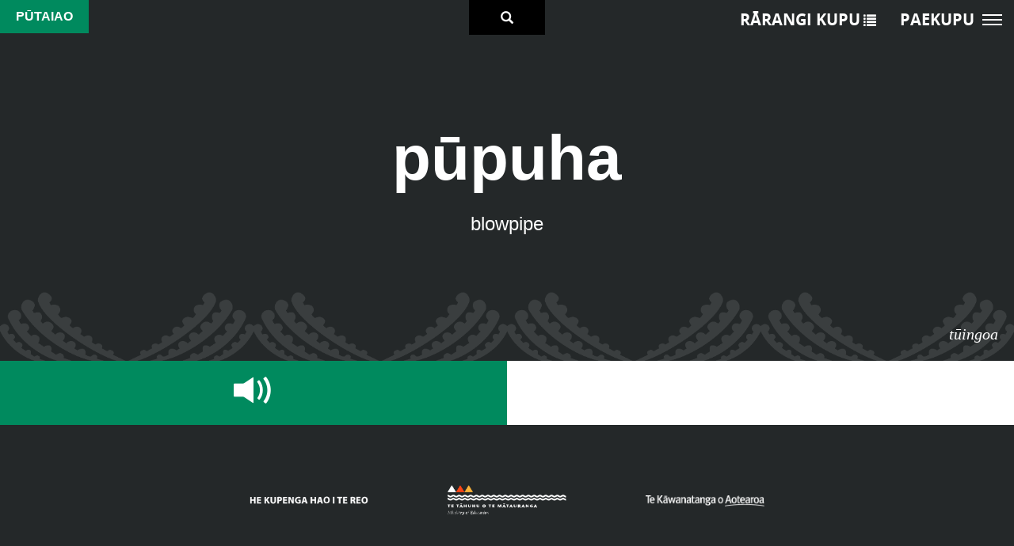

--- FILE ---
content_type: text/html; charset=UTF-8
request_url: https://paekupu.co.nz/word/pupuha
body_size: 3854
content:
<!DOCTYPE html><html><head><meta
http-equiv="Content-Type" content="text/html; charset=utf-8" /><title>
pūpuha | Paekupu</title><meta
name = "description" content="Paekupu will house all dictionaries that support Te Marautanga o Aotearoa. It has detailed explanations of the language used within each learning area. "><meta
name="viewport" content="width=device-width, initial-scale=1"><meta
property="og:title" content="pūpuha | Paekupu"/><meta
property="og:url" content="/word/pupuha"/><meta
property="og:image" content="https://paekupu.co.nz/img/paekupu_og.jpg"/><meta
property="og:image:width" content="600"/><meta
property="og:image:height" content="315"/><meta
property="og:site_name" content="Paekupu"/><meta
property="og:type" content="website"/><meta
property="og:description" content="Paekupu will house all dictionaries that support Te Marautanga o Aotearoa. It has detailed explanations of the language used within each learning area."/><link
href="/favicon.ico" type="image/x-icon" rel="icon"/><link
href="/favicon.ico" type="image/x-icon" rel="shortcut icon"/><link
rel="stylesheet" type="text/css" href="https://vjs.zencdn.net/5.9.2/video-js.css"/><link
rel="stylesheet" type="text/css" href="/cache-css/cache-1692056284-a2d5741ee7bc145072237a3d4d052a9b.css"/><script type="text/javascript" src="/js/jquery-1.11.3.min.js"></script><script type="text/javascript" src="https://vjs.zencdn.net/5.9.2/video.js"></script> <script type="text/javascript" src="/js/attrchange.js"></script> <script type="text/javascript" src="/js/bootstrap.min.js"></script> <script type="text/javascript" src="/js/pushmenu.js"></script> <script type="text/javascript" src="/js/jquery.jplayer.min.js"></script> <script type="text/javascript" src="/js/jquery.cookie.js"></script> <script type="text/javascript" src="/js/jquery.selectric.min.js"></script> <script type="text/javascript" src="/js/svgfixer.js"></script> <script type="text/javascript" src="/js/soundmanager2-nodebug-jsmin.js"></script> <script type="text/javascript" src="/js/lowlag.js"></script> <script type="text/javascript" src="/js/html5shiv.min.js"></script> <script type="text/javascript" src="/js/html5shiv-printshiv.min.js"></script> <script type="text/javascript" src="/js/converter.js"></script> <script type="text/javascript" src="/js/functions.js"></script> <script>(function(i,s,o,g,r,a,m){i['GoogleAnalyticsObject']=r;i[r]=i[r]||function(){
  (i[r].q=i[r].q||[]).push(arguments)},i[r].l=1*new Date();a=s.createElement(o),
  m=s.getElementsByTagName(o)[0];a.async=1;a.src=g;m.parentNode.insertBefore(a,m)
  })(window,document,'script','https://www.google-analytics.com/analytics.js','ga');

  ga('create', 'UA-80183179-1', 'auto');
  ga('send', 'pageview');</script> </head><body
class = "word "><div
id = "header_strip_wrapper">
<nav
class="cbp-spmenu cbp-spmenu-vertical cbp-spmenu-right"><div
id = "menu_close">
<span>Paekupu</span><div
id = "close_button">X</div></div><ul
id = "main_menu"><li>
<a
href = "/">RAPUA HE KUPU <span>/ Search</span></a></li><li>
<a
href = "#" class="show_submenu" data-target="intro_sub">KUPU WHAKATAKI <span>/ Introduction</span></a><ul
class = "submenu" id="intro_sub"><li>
<a
href = "/content/nga-mihi">Ngā Mihi <span></span></a></li><li>
<a
href = "/content/nga-kahui-whakaruru">Ngā Kāhui Whakaruru <span></span></a></li><li>
<a
href = "/content/nga-kaitirotiro">Ngā Kaitirotiro <span></span></a></li><li>
<a
href = "/content/he-kupu-whakataki">He Kupu Whakataki <span></span></a></li><li>
<a
href = "/content/nga-whakamarama">Ngā Whakamārama <span></span></a></li></ul></li><li>
<a
href = "#" class="show_submenu" data-target="wordlist_sub">RĀRANGI KUPU WĀHANGA AKO <span>/ Learning Area Word Lists</span></a><ul
class = "submenu" id="wordlist_sub"><li>
<a
href = "#" class="show_sub_submenu" data-target="te_reo_matatini_sub">Te Reo Matatini</a><ul
class = "sub_submenu" id="te_reo_matatini_sub"><li>
<a
href = "/words/wordlist/te-reo-matatini/maori-to-english">Māori &#x2192; English</a></li><li>
<a
href = "/words/wordlist/te-reo-matatini/english-to-maori">English &#x2192; Māori</a></li></ul></li><li>
<a
href = "#" class="show_sub_submenu" data-target="nga-toi_sub">Ngā Toi</a><ul
class = "sub_submenu" id="nga-toi_sub"><li>
<a
href = "/words/wordlist/ngā-toi/maori-to-english">Māori &#x2192; English</a></li><li>
<a
href = "/words/wordlist/ngā-toi/english-to-maori">English &#x2192; Māori</a></li></ul></li><li>
<a
href = "#" class="show_sub_submenu" data-target="te_reo_pangarau_sub">Pāngarau</a><ul
class = "sub_submenu" id="te_reo_pangarau_sub"><li>
<a
href = "/words/wordlist/pāngarau/maori-to-english">Māori &#x2192; English</a></li><li>
<a
href = "/words/wordlist/pāngarau/english-to-maori">English &#x2192; Māori</a></li></ul></li><li>
<a
href = "#" class="show_sub_submenu" data-target="te_reo_putaiao_sub">Pūtaiao</a><ul
class = "sub_submenu" id="te_reo_putaiao_sub"><li>
<a
href = "/words/wordlist/pūtaiao/maori-to-english">Māori &#x2192; English</a></li><li>
<a
href = "/words/wordlist/pūtaiao/english-to-maori">English &#x2192; Māori</a></li></ul></li><li>
<a
href = "#" class="show_sub_submenu" data-target="te_reo_hangarau_sub">Hangarau</a><ul
class = "sub_submenu" id="te_reo_hangarau_sub"><li>
<a
href = "/words/wordlist/hangarau/maori-to-english">Māori &#x2192; English</a></li><li>
<a
href = "/words/wordlist/hangarau/english-to-maori">English &#x2192; Māori</a></li></ul></li><li>
<a
href = "#" class="show_sub_submenu" data-target="te_reo_tikanga_sub">Tikanga ā-Iwi</a><ul
class = "sub_submenu" id="te_reo_tikanga_sub"><li>
<a
href = "/words/wordlist/tikanga-ā-iwi/maori-to-english">Māori &#x2192; English</a></li><li>
<a
href = "/words/wordlist/tikanga-ā-iwi/english-to-maori">English &#x2192; Māori</a></li></ul></li><li>
<a
href = "#" class="show_sub_submenu" data-target="hauora_sub">Hauora</a><ul
class = "sub_submenu" id="hauora_sub"><li>
<a
href = "/words/wordlist/hauora/maori-to-english">Māori &#x2192; English</a></li><li>
<a
href = "/words/wordlist/hauora/english-to-maori">English &#x2192; Māori</a></li></ul></li><li>
<a
href = "#" class="show_sub_submenu" data-target="para_kore_sub">Para Kore</a><ul
class = "sub_submenu" id="para_kore_sub"><li>
<a
href = "/words/wordlist/para-kore/maori-to-english">Māori &#x2192; English</a></li><li>
<a
href = "/words/wordlist/para-kore/english-to-maori">English &#x2192; Māori</a></li></ul></li><li>
<a
href = "#" class="show_sub_submenu" data-target="matauranga_whanui_sub">Mātauranga Whānui</a><ul
class = "sub_submenu" id="matauranga_whanui_sub"><li>
<a
href = "/words/wordlist/mātauranga-whānui/maori-to-english">Māori &#x2192; English</a></li><li>
<a
href = "/words/wordlist/mātauranga-whānui/english-to-maori">English &#x2192; Māori</a></li></ul></li></ul></li><li>
<a
href = "/topicAreas/browse">RĀRANGI KUPU Ā-KAUPAPA <span>/ Topic Word Lists</span></a></li><li>
<a
href = "#" class="show_submenu" data-target="whakaahua_sub">Ngā Puna Kōrero/Whakaahua<span> / Sources and Credits</span></a><ul
class = "submenu" id="whakaahua_sub"><li>
<a
href = "/content/whakaahua-te-reo-matatini ">Te Reo Matatini <span></span></a></li><li>
<a
href = "/content/whakaahua-toi-ataata">Toi Ataata <span></span></a></li><li>
<a
href = "/content/whakaahua-puoro">Puoro <span></span></a></li><li>
<a
href = "/content/whakaahua-rehia">Ngā Mahi a te Rēhia <span></span></a></li><li>
<a
href = "/content/whakaahua-pangarau">Pāngarau <span></span></a></li><li>
<a
href = "/content/whakaahua-putaiao">Pūtaiao <span></span></a></li><li>
<a
href = "/content/whakaahua-hangarau">Hangarau <span></span></a></li><li>
<a
href = "/content/whakaahua-tikanga-a-iwi">Tikanga ā-Iwi <span></span></a></li><li>
<a
href = "/content/whakaahua-hauora">Hauora <span></span></a></li></ul></li><li>
<a
href = "/pages/whakapa-mai">WHAKAPā MAI <span>/ Contact</span></a></li><li>
<a
href = "#" class="show_submenu" data-target="account_sub">TAKU PŪKETE <span>/ My Account</span></a><ul
class = "submenu" id="account_sub"><li>
<a
href = "/login">Takiuru <span>/ Login</span></a></li><li>
<a
href = "/register">Rēhita <span>/ Register</span></a></li></ul></li></ul><div
id = "copyright"><p>All rights reserved</p>
Copyright &copy; He Kupenga Hao i te Reo 2025</div>
</nav></div><nav
id = "mobile_nav"><div
id = "mobile_nav_bar_wrapper" class="toggle-menu menu-right menu_pill"><div
class = "bar"></div><div
class = "bar"></div><div
class = "bar"></div></div><div
id = "mobile_nav_bar_title">
<a
href = "/">PAEKUPU</a></div><div
id = "mobile_nav_bar_search_button">
<a
href = "/">
<i
class = "glyphicon glyphicon-search"></i>
</a></div><div
class = "clear"></div>
</nav><div
id="single_word_search"><div
class="container" id="search_container"><div
class="row"><div
class="col-md-10 col-md-offset-1 align-center"><form
action="/" id="WordsSearchForm" method="post" accept-charset="utf-8"><div
style="display:none;"><input
type="hidden" name="_method" value="POST"/></div><div
class="form-inline"><div
class="form-group"><div
id="search_text"><p
data-toggle="tooltip" data-placement="top" class="maintain_case" title="Te Marautanga o Aotearoa Dictionary">Te Papakupu o Te Marautanga o Aotearoa</p><p
data-toggle="tooltip" data-placement="top" class="maintain_case" title="Learning Areas: Māori language/literacy, The Arts, Mathematics, Science, Technology, Social Science, Health, Zero Waste, Education General">Ngā Wāhanga Ako: Te Reo Matatini, Ngā Toi, Pāngarau, Pūtaiao, Hangarau, Tikanga ā-Iwi, Hauora, Para Kore, Mātauranga Whānui</p></div>
<label
class="sr-only" for="searchString">Search Word of Phrase</label><div
class="input-group"><div
class="input-group-addon" id="search_language">
<span>Kupu | Word</span>
<i
class="glyphicon glyphicon-triangle-right"></i></div>
<input
type="text" name="data[Words][search]" id="search_box" class="toggle_placeholder" placeholder="" data-placeholder="" autocomplete="off"></input></div></div></div></form><div
id="search_results"></div> <script type="text/javascript">//
$(document).ready(function () {$("#WordsSearchForm #search_box").bind("keyup", function (event) {$.ajax({async:true, beforeSend:function (XMLHttpRequest) {if($("#WordsSearchForm #search_box").val().length < 2){ $("#list_container").html(""); return false; } $("#WordsSearchForm #search_box").addClass("loading");}, complete:function (XMLHttpRequest, textStatus) {$("#WordsSearchForm #search_box").removeClass("loading"); if($("#WordsSearchForm #search_box").val().length < 2){ $("#search_results").html(""); return false; } $("#search_results").find(".resource_circle").tooltip({ trigger: "manual", viewport: "#search_results" }).tooltip("show");  }, data:$("#WordsSearchForm").serialize(), dataType:"html", success:function (data, textStatus) {$("#search_results").html(data);}, type:"POST", url:"\/"});
return false;});});
//</script> </div></div></div></div><div
id="word_header" class="container full" style="background-color: #242829; background-image: url(https://paekupu.co.nz/app/webroot/img/bg/nga_toi.png);"><div
id="resource_indicator" style="background-color: #008a5e">
<span
data-toggle="tooltip" data-placement="bottom" title="Science">
Pūtaiao		</span></div><div
id="single_word_search_trigger">
<i
class="glyphicon glyphicon-search"></i></div><div
class="container"><div
class="row"><div
class="col-md-12 align-center"><h1>
pūpuha</h1><h2 class="english_word align-center">
blowpipe</h2></div></div></div><div
id="classification">
<span
data-toggle="tooltip" data-placement="top" title="Noun">tūingoa</span></div><ul
id="primary_nav"><li
class="primary_nav_item">
<a
href="/login">
<span>RĀRANGI KUPU</span>
<i
class="glyphicon glyphicon-list"></i>
</a></li><li
id="menu_pill" class="primary_nav_item toggle-menu menu-right menu_pill">
<a
href="#">
<span>Paekupu</span><div
id="bar_wrapper"><div
class="bar"></div><div
class="bar"></div><div
class="bar"></div></div>
</a></li></ul></div><div
class="container full"><div
class="row"><div
class="row-height"><div
class="col-md-6 col-height col-middle" id="main_audioclip_wrap" style="background-color: #008a5e;"><div
class="row-fluid" id="main_audioclip"><div
class="col-md-12 align-center"><div
id="main_audio_object" data-url="https://paekupu.co.nz/app/webroot/files/audio/63c4dbb5f3c15_main.mp3"></div><div
id="jp_container_1" class="jp_interface_9999">
<a
href="#" class="jp-play">
<i
class="glyphicon glyphicon-volume-up"></i>
</a>
<a
href="#" class="jp-pause">
<i
class="glyphicon glyphicon-pause"></i>
</a></div></div><div
class="clear"></div></div></div><div
class="col-md-6 col-height" id="short_description"><div
class="row-fluid"><div
class="col-md-10"></div><div
class="clear"></div></div></div></div></div></div><div
class="container full noprint" id="main_audioclip_mobile_wrapper"><div
class="row"><div
class="row-height"><div
class="col-md-12" style="background-color: #008a5e;"><div
class="row-fluid" id="main_audioclip_mobile"><div
class="col-md-12 align-center">
<span
class="mobile_play lowlag_preload" id="main_audio_mobile" data-name="main_audio_mobile" data-value="63c4dbb5f3c15_main.mp3" onClick="lowLag.play('main_audio_mobile');">
<i
class="glyphicon glyphicon-volume-up"></i>
<i
class="glyphicon glyphicon-bullhorn"></i>
</span></div><div
class="clear"></div></div></div></div></div></div><div
id="back_to_top" style="border-color: transparent transparent #008a5e transparent;">
<i
class="glyphicon glyphicon-menu-up"></i></div><div
id="back_to_top_mobile" style="background-color: #008a5e;">
<i
class="glyphicon glyphicon-menu-up"></i></div><div
class="container full mobile_accordion"></div><footer
class="footer"><div
class="container align-center"><div
class = "row"><div
class = "col-md-2"></div><div
class = "col-md-8"><div
class = "row-fluid" id="footer_logos"><div
class = "row-height"><div
class = "col-md-1 col-height col-middle">
<a
href="http://www.kupengahao.co.nz/" target="_BLANK"><img
src="/img/logos/hkh_logo.png" alt="He Kupenga Hao I Te Reo Website Link" width="150px"/></a></div><div
class = "col-md-1 col-height col-middle">
<a
href="http://www.education.govt.nz/" target="_BLANK"><img
src="/img/logos/moe_logo.png" alt="Ministry of Education Website Link" width="150px"/></a></div><div
class = "col-md-1 col-height col-middle">
<a
href="https://www.govt.nz/" target="_BLANK"><img
src="/img/logos/nzgv_logo.png" alt="New Zealand Government Website Link" width="150px"/></a></div></div></div></div><div
class = "col-md-2"></div></div></div>
</footer></body></html>

--- FILE ---
content_type: text/plain
request_url: https://www.google-analytics.com/j/collect?v=1&_v=j102&a=429285534&t=pageview&_s=1&dl=https%3A%2F%2Fpaekupu.co.nz%2Fword%2Fpupuha&ul=en-us%40posix&dt=p%C5%ABpuha%20%7C%20Paekupu&sr=1280x720&vp=1280x720&_u=IEBAAEABAAAAACAAI~&jid=1672818126&gjid=850726801&cid=1088290144.1765631458&tid=UA-80183179-1&_gid=395367045.1765631458&_r=1&_slc=1&z=1468398208
body_size: -449
content:
2,cG-PFL90WTT41

--- FILE ---
content_type: application/x-javascript
request_url: https://paekupu.co.nz/js/jquery.selectric.min.js
body_size: 3182
content:
/*! Selectric ϟ v1.9.6 (2016-03-24) - git.io/tjl9sQ - Copyright (c) 2016 Leonardo Santos - MIT License*/ 
!function(e){"function"==typeof define&&define.amd?define(["jquery"],e):"object"==typeof module&&module.exports?module.exports=function(t,o){return void 0===o&&(o="undefined"!=typeof window?require("jquery"):require("jquery")(t)),e(o),o}:e(jQuery)}(function(e){"use strict";var t="selectric",o="Input Items Open Disabled TempShow HideSelect Wrapper Hover Responsive Above Scroll Group GroupLabel",i=".sl",s={onChange:function(t){e(t).change()},maxHeight:300,keySearchTimeout:500,arrowButtonMarkup:'<b class="button">&#x25be;</b>',disableOnMobile:!0,openOnHover:!1,hoverIntentTimeout:500,expandToItemText:!1,responsive:!1,preventWindowScroll:!0,inheritOriginalWidth:!1,allowWrap:!0,customClass:{prefix:t,camelCase:!1},optionsItemBuilder:"{text}",labelBuilder:"{text}"},n={add:function(e,t,o){this[e]||(this[e]={}),this[e][t]=o},remove:function(e,t){delete this[e][t]}},l={replaceDiacritics:function(e){for(var t="40-46 50-53 54-57 62-70 71-74 61 47 77".replace(/\d+/g,"\\3$&").split(" "),o=t.length;o--;)e=e.toLowerCase().replace(RegExp("["+t[o]+"]","g"),"aeiouncy".charAt(o));return e},format:function(e){var t=arguments;return(""+e).replace(/{(\d+|(\w+))}/g,function(e,o,i){return i&&t[1]?t[1][i]:t[o]})},nextEnabledItem:function(e,t){for(;e[t=(t+1)%e.length].disabled;);return t},previousEnabledItem:function(e,t){for(;e[t=(t>0?t:e.length)-1].disabled;);return t},toDash:function(e){return e.replace(/([a-z])([A-Z])/g,"$1-$2").toLowerCase()},triggerCallback:function(o,i){var s=i.element,a=i.options["on"+o];e.isFunction(a)&&a.call(s,s,i),n[o]&&e.each(n[o],function(){this.call(s,s,i)}),e(s).trigger(t+"-"+l.toDash(o),i)}},a=e(document),r=e(window),c=function(n,c){function d(t){if(A.options=e.extend(!0,{},s,A.options,t),A.classes={},A.element=n,l.triggerCallback("BeforeInit",A),A.options.disableOnMobile&&R)return void(A.disableOnMobile=!0);C(!0);var i=A.options.customClass,a=o.split(" "),r=$.width();e.each(a,function(e,t){var o=i.prefix+t;A.classes[t.toLowerCase()]=i.camelCase?o:l.toDash(o)}),x=e("<input/>",{"class":A.classes.input,readonly:R}),k=e("<div/>",{"class":A.classes.items,tabindex:-1}),y=e("<div/>",{"class":A.classes.scroll}),T=e("<div/>",{"class":i.prefix,html:A.options.arrowButtonMarkup}),D=e('<p class="label"/>'),I=$.wrap("<div>").parent().append(T.prepend(D),k,x),q={open:m,close:g,destroy:C,refresh:u,init:d},$.on(q).wrap('<div class="'+A.classes.hideselect+'">'),e.extend(A,q),E=A.options.labelBuilder,A.options.inheritOriginalWidth&&r>0&&I.width(r),p()}function p(){A.items=[];var t=$.children(),o="<ul>",s=$.find("option"),n=s.index(s.filter(":selected")),a=0;B=S=~n?n:0,(M=t.length)&&(t.each(function(){function t(){var t=e(this),i=t.html(),s=t.prop("disabled"),n=A.options.optionsItemBuilder;A.items[a]={element:t,value:t.val(),text:i,slug:l.replaceDiacritics(i),disabled:s},o+=l.format('<li data-index="{1}" class="{2}">{3}</li>',a,e.trim([a==B?"selected":"",a==M-1?"last":"",s?"disabled":""].join(" ")),e.isFunction(n)?n(A.items[a],t,a):l.format(n,A.items[a])),a++}var i=e(this);if(i.is("optgroup")){var s=i.prop("disabled"),n=i.children();o+=l.format('<ul class="{1}"><li class="{2}">{3}</li>',e.trim([A.classes.group,s?"disabled":"",i.prop("class")].join(" ")),A.classes.grouplabel,i.prop("label")),s&&n.prop("disabled",!0),n.each(t),o+="</ul>"}else t.call(i)}),k.append(y.html(o+"</ul>")),D.html(e.isFunction(E)?E(A.items[B]):l.format(E,A.items[B]))),T.add($).add(I).add(x).off(i),I.prop("class",[A.classes.wrapper,$.prop("class").replace(/\S+/g,A.options.customClass.prefix+"-$&"),A.options.responsive?A.classes.responsive:""].join(" ")),$.prop("disabled")?(I.addClass(A.classes.disabled),x.prop("disabled",!0)):(L=!0,I.removeClass(A.classes.disabled).on("mouseenter"+i+" mouseleave"+i,function(t){e(this).toggleClass(A.classes.hover),A.options.openOnHover&&(clearTimeout(A.closeTimer),"mouseleave"==t.type?A.closeTimer=setTimeout(g,A.options.hoverIntentTimeout):m())}),T.on("click"+i,function(e){F?g():m(e)}),x.prop({tabindex:Y,disabled:!1}).on("keypress"+i,f).on("keydown"+i,function(e){f(e),clearTimeout(A.resetStr),A.resetStr=setTimeout(function(){x.val("")},A.options.keySearchTimeout);var t=e.keyCode||e.which;if(t>36&&41>t){if(!A.options.allowWrap&&(39>t&&0==S||t>38&&S+1==A.items.length))return;b(l[(39>t?"previous":"next")+"EnabledItem"](A.items,S))}}).on("focusin"+i,function(e){F||m(e)}).on("oninput"in x[0]?"input":"keyup",function(){x.val().length&&e.each(A.items,function(e,t){return RegExp("^"+x.val(),"i").test(t.slug)&&!t.disabled?(b(e),!1):void 0})}),$.prop("tabindex",!1),O=e("li",k.removeAttr("style")).on({mousedown:function(e){e.preventDefault(),e.stopPropagation()},click:function(){return b(e(this).data("index"),!0),!1}}).filter("[data-index]")),l.triggerCallback("Init",A)}function u(){l.triggerCallback("Refresh",A),p()}function f(e){var t=e.keyCode||e.which;13==t&&e.preventDefault(),/^(9|13|27)$/.test(t)&&(e.stopPropagation(),b(S,!0))}function h(){var e=k.closest(":visible").children(":hidden").addClass(A.classes.tempshow),t=A.options.maxHeight,o=k.outerWidth(),i=T.outerWidth()-(o-k.width());!A.options.expandToItemText||i>o?j=i:(k.css("overflow","scroll"),I.width(9e4),j=k.width(),k.css("overflow",""),I.width("")),k.width(j).height()>t&&k.height(t),e.removeClass(A.classes.tempshow)}function m(o){l.triggerCallback("BeforeOpen",A),o&&(o.preventDefault(),o.stopPropagation()),L&&(h(),e("."+A.classes.hideselect,"."+A.classes.open).children()[t]("close"),F=!0,H=k.outerHeight(),W=k.height(),I.addClass(A.classes.open),x.val(""),o&&"focusin"!==o.type&&x.focus(),a.on("click"+i,g).on("scroll"+i,v),v(),A.options.preventWindowScroll&&a.on("mousewheel"+i+" DOMMouseScroll"+i,"."+A.classes.scroll,function(t){var o=t.originalEvent,i=e(this).scrollTop(),s=0;"detail"in o&&(s=-1*o.detail),"wheelDelta"in o&&(s=o.wheelDelta),"wheelDeltaY"in o&&(s=o.wheelDeltaY),"deltaY"in o&&(s=-1*o.deltaY),(i==this.scrollHeight-W&&0>s||0==i&&s>0)&&t.preventDefault()}),w(S),l.triggerCallback("Open",A))}function v(){var e=r.scrollTop(),t=r.height(),o=I.offset().top,i=I.outerHeight(),s=e+t>=o+i+H,n=o-H>e,l=!s&&n;I.toggleClass(A.classes.above,l)}function g(){if(l.triggerCallback("BeforeClose",A),B!=S){l.triggerCallback("BeforeChange",A);var t=A.items[S].text;$.prop("selectedIndex",B=S).data("value",t),D.html(e.isFunction(E)?E(A.items[S]):l.format(E,A.items[S])),l.triggerCallback("Change",A)}a.off(i),I.removeClass(A.classes.open),F=!1,l.triggerCallback("Close",A)}function b(e,t){void 0!=e&&(A.items[e].disabled||(O.removeClass("selected").eq(S=e).addClass("selected"),w(e),t&&g()))}function w(e){var t=O.eq(e).outerHeight(),o=O[e].offsetTop,i=y.scrollTop(),s=o+2*t;y.scrollTop(s>i+H?s-H:i>o-t?o-t:i)}function C(e){L&&(k.add(T).add(x).remove(),!e&&$.removeData(t).removeData("value"),$.prop("tabindex",Y).off(i).off(q).unwrap().unwrap(),L=!1)}var x,k,y,T,D,I,O,S,B,H,W,j,M,q,E,A=this,$=e(n),F=!1,L=!1,R=/android|ip(hone|od|ad)/i.test(navigator.userAgent),Y=$.prop("tabindex");d(c)};e.fn[t]=function(o){return this.each(function(){var i=e.data(this,t);i&&!i.disableOnMobile?""+o===o&&i[o]?i[o]():i.init(o):e.data(this,t,new c(this,o))})},e.fn[t].hooks=n});

--- FILE ---
content_type: application/x-javascript
request_url: https://paekupu.co.nz/js/soundmanager2-nodebug-jsmin.js
body_size: 11683
content:
/** @license
 *
 * SoundManager 2: JavaScript Sound for the Web
 * ----------------------------------------------
 * http://schillmania.com/projects/soundmanager2/
 *
 * Copyright (c) 2007, Scott Schiller. All rights reserved.
 * Code provided under the BSD License:
 * http://schillmania.com/projects/soundmanager2/license.txt
 *
 * V2.97a.20120624
 */
(function(ea){function Q(Q,da){function R(a){return c.preferFlash&&t&&!c.ignoreFlash&&"undefined"!==typeof c.flash[a]&&c.flash[a]}function m(a){return function(c){var d=this._t;return!d||!d._a?null:a.call(this,c)}}this.setupOptions={url:Q||null,flashVersion:8,debugMode:!0,debugFlash:!1,useConsole:!0,consoleOnly:!0,waitForWindowLoad:!1,bgColor:"#ffffff",useHighPerformance:!1,flashPollingInterval:null,html5PollingInterval:null,flashLoadTimeout:1E3,wmode:null,allowScriptAccess:"always",useFlashBlock:!1,
useHTML5Audio:!0,html5Test:/^(probably|maybe)$/i,preferFlash:!0,noSWFCache:!1};this.defaultOptions={autoLoad:!1,autoPlay:!1,from:null,loops:1,onid3:null,onload:null,whileloading:null,onplay:null,onpause:null,onresume:null,whileplaying:null,onposition:null,onstop:null,onfailure:null,onfinish:null,multiShot:!0,multiShotEvents:!1,position:null,pan:0,stream:!0,to:null,type:null,usePolicyFile:!1,volume:100};this.flash9Options={isMovieStar:null,usePeakData:!1,useWaveformData:!1,useEQData:!1,onbufferchange:null,
ondataerror:null};this.movieStarOptions={bufferTime:3,serverURL:null,onconnect:null,duration:null};this.audioFormats={mp3:{type:['audio/mpeg; codecs="mp3"',"audio/mpeg","audio/mp3","audio/MPA","audio/mpa-robust"],required:!0},mp4:{related:["aac","m4a"],type:['audio/mp4; codecs="mp4a.40.2"',"audio/aac","audio/x-m4a","audio/MP4A-LATM","audio/mpeg4-generic"],required:!1},ogg:{type:["audio/ogg; codecs=vorbis"],required:!1},wav:{type:['audio/wav; codecs="1"',"audio/wav","audio/wave","audio/x-wav"],required:!1}};
this.movieID="sm2-container";this.id=da||"sm2movie";this.debugID="soundmanager-debug";this.debugURLParam=/([#?&])debug=1/i;this.versionNumber="V2.97a.20120624";this.altURL=this.movieURL=this.version=null;this.enabled=this.swfLoaded=!1;this.oMC=null;this.sounds={};this.soundIDs=[];this.didFlashBlock=this.muted=!1;this.filePattern=null;this.filePatterns={flash8:/\.mp3(\?.*)?$/i,flash9:/\.mp3(\?.*)?$/i};this.features={buffering:!1,peakData:!1,waveformData:!1,eqData:!1,movieStar:!1};this.sandbox={};var fa;
try{fa="undefined"!==typeof Audio&&"undefined"!==typeof(new Audio).canPlayType}catch(Za){fa=!1}this.hasHTML5=fa;this.html5={usingFlash:null};this.flash={};this.ignoreFlash=this.html5Only=!1;var Ca,c=this,i=null,S,q=navigator.userAgent,h=ea,ga=h.location.href.toString(),l=document,ha,Da,ia,j,w=[],J=!1,K=!1,k=!1,s=!1,ja=!1,L,r,ka,T,la,B,C,D,Ea,ma,U,V,E,na,oa,pa,W,F,Fa,qa,Ga,X,Ha,M=null,ra=null,u,sa,G,Y,Z,H,p,N=!1,ta=!1,Ia,Ja,Ka,$=0,O=null,aa,n=null,La,ba,P,x,ua,va,Ma,o,Wa=Array.prototype.slice,z=!1,
t,wa,Na,v,Oa,xa=q.match(/(ipad|iphone|ipod)/i),y=q.match(/msie/i),Xa=q.match(/webkit/i),ya=q.match(/safari/i)&&!q.match(/chrome/i),Pa=q.match(/opera/i),za=q.match(/(mobile|pre\/|xoom)/i)||xa,Qa=!ga.match(/usehtml5audio/i)&&!ga.match(/sm2\-ignorebadua/i)&&ya&&!q.match(/silk/i)&&q.match(/OS X 10_6_([3-7])/i),Aa="undefined"!==typeof l.hasFocus?l.hasFocus():null,ca=ya&&("undefined"===typeof l.hasFocus||!l.hasFocus()),Ra=!ca,Sa=/(mp3|mp4|mpa|m4a)/i,Ba=l.location?l.location.protocol.match(/http/i):null,
Ta=!Ba?"http://":"",Ua=/^\s*audio\/(?:x-)?(?:mpeg4|aac|flv|mov|mp4||m4v|m4a|mp4v|3gp|3g2)\s*(?:$|;)/i,Va="mpeg4,aac,flv,mov,mp4,m4v,f4v,m4a,mp4v,3gp,3g2".split(","),Ya=RegExp("\\.("+Va.join("|")+")(\\?.*)?$","i");this.mimePattern=/^\s*audio\/(?:x-)?(?:mp(?:eg|3))\s*(?:$|;)/i;this.useAltURL=!Ba;this._global_a=null;if(za&&(c.useHTML5Audio=!0,c.preferFlash=!1,xa))z=c.ignoreFlash=!0;this.setup=function(a){"undefined"!==typeof a&&k&&n&&c.ok()&&("undefined"!==typeof a.flashVersion||"undefined"!==typeof a.url)&&
H(u("setupLate"));ka(a);return c};this.supported=this.ok=function(){return n?k&&!s:c.useHTML5Audio&&c.hasHTML5};this.getMovie=function(a){return S(a)||l[a]||h[a]};this.createSound=function(a,e){function d(){b=Y(b);c.sounds[f.id]=new Ca(f);c.soundIDs.push(f.id);return c.sounds[f.id]}var b=null,g=null,f=null;if(!k||!c.ok())return H(void 0),!1;"undefined"!==typeof e&&(a={id:a,url:e});b=r(a);b.url=aa(b.url);f=b;if(p(f.id,!0))return c.sounds[f.id];if(ba(f))g=d(),g._setup_html5(f);else{if(8<j&&null===f.isMovieStar)f.isMovieStar=
!(!f.serverURL&&!(f.type&&f.type.match(Ua)||f.url.match(Ya)));f=Z(f,void 0);g=d();if(8===j)i._createSound(f.id,f.loops||1,f.usePolicyFile);else if(i._createSound(f.id,f.url,f.usePeakData,f.useWaveformData,f.useEQData,f.isMovieStar,f.isMovieStar?f.bufferTime:!1,f.loops||1,f.serverURL,f.duration||null,f.autoPlay,!0,f.autoLoad,f.usePolicyFile),!f.serverURL)g.connected=!0,f.onconnect&&f.onconnect.apply(g);!f.serverURL&&(f.autoLoad||f.autoPlay)&&g.load(f)}!f.serverURL&&f.autoPlay&&g.play();return g};this.destroySound=
function(a,e){if(!p(a))return!1;var d=c.sounds[a],b;d._iO={};d.stop();d.unload();for(b=0;b<c.soundIDs.length;b++)if(c.soundIDs[b]===a){c.soundIDs.splice(b,1);break}e||d.destruct(!0);delete c.sounds[a];return!0};this.load=function(a,e){return!p(a)?!1:c.sounds[a].load(e)};this.unload=function(a){return!p(a)?!1:c.sounds[a].unload()};this.onposition=this.onPosition=function(a,e,d,b){return!p(a)?!1:c.sounds[a].onposition(e,d,b)};this.clearOnPosition=function(a,e,d){return!p(a)?!1:c.sounds[a].clearOnPosition(e,
d)};this.start=this.play=function(a,e){var d=!1;if(!k||!c.ok())return H("soundManager.play(): "+u(!k?"notReady":"notOK")),d;if(!p(a)){e instanceof Object||(e={url:e});if(e&&e.url)e.id=a,d=c.createSound(e).play();return d}return c.sounds[a].play(e)};this.setPosition=function(a,e){return!p(a)?!1:c.sounds[a].setPosition(e)};this.stop=function(a){return!p(a)?!1:c.sounds[a].stop()};this.stopAll=function(){for(var a in c.sounds)c.sounds.hasOwnProperty(a)&&c.sounds[a].stop()};this.pause=function(a){return!p(a)?
!1:c.sounds[a].pause()};this.pauseAll=function(){var a;for(a=c.soundIDs.length-1;0<=a;a--)c.sounds[c.soundIDs[a]].pause()};this.resume=function(a){return!p(a)?!1:c.sounds[a].resume()};this.resumeAll=function(){var a;for(a=c.soundIDs.length-1;0<=a;a--)c.sounds[c.soundIDs[a]].resume()};this.togglePause=function(a){return!p(a)?!1:c.sounds[a].togglePause()};this.setPan=function(a,e){return!p(a)?!1:c.sounds[a].setPan(e)};this.setVolume=function(a,e){return!p(a)?!1:c.sounds[a].setVolume(e)};this.mute=function(a){var e=
0;"string"!==typeof a&&(a=null);if(a)return!p(a)?!1:c.sounds[a].mute();for(e=c.soundIDs.length-1;0<=e;e--)c.sounds[c.soundIDs[e]].mute();return c.muted=!0};this.muteAll=function(){c.mute()};this.unmute=function(a){"string"!==typeof a&&(a=null);if(a)return!p(a)?!1:c.sounds[a].unmute();for(a=c.soundIDs.length-1;0<=a;a--)c.sounds[c.soundIDs[a]].unmute();c.muted=!1;return!0};this.unmuteAll=function(){c.unmute()};this.toggleMute=function(a){return!p(a)?!1:c.sounds[a].toggleMute()};this.getMemoryUse=function(){var a=
0;i&&8!==j&&(a=parseInt(i._getMemoryUse(),10));return a};this.disable=function(a){var e;"undefined"===typeof a&&(a=!1);if(s)return!1;s=!0;for(e=c.soundIDs.length-1;0<=e;e--)Ga(c.sounds[c.soundIDs[e]]);L(a);o.remove(h,"load",C);return!0};this.canPlayMIME=function(a){var e;c.hasHTML5&&(e=P({type:a}));!e&&n&&(e=a&&c.ok()?!!(8<j&&a.match(Ua)||a.match(c.mimePattern)):null);return e};this.canPlayURL=function(a){var e;c.hasHTML5&&(e=P({url:a}));!e&&n&&(e=a&&c.ok()?!!a.match(c.filePattern):null);return e};
this.canPlayLink=function(a){return"undefined"!==typeof a.type&&a.type&&c.canPlayMIME(a.type)?!0:c.canPlayURL(a.href)};this.getSoundById=function(a){if(!a)throw Error("soundManager.getSoundById(): sID is null/undefined");return c.sounds[a]};this.onready=function(a,c){var d=!1;if("function"===typeof a)c||(c=h),la("onready",a,c),B();else throw u("needFunction","onready");return!0};this.ontimeout=function(a,c){var d=!1;if("function"===typeof a)c||(c=h),la("ontimeout",a,c),B({type:"ontimeout"});else throw u("needFunction",
"ontimeout");return!0};this._wD=this._writeDebug=function(){return!0};this._debug=function(){};this.reboot=function(){var a,e;for(a=c.soundIDs.length-1;0<=a;a--)c.sounds[c.soundIDs[a]].destruct();if(i)try{if(y)ra=i.innerHTML;M=i.parentNode.removeChild(i)}catch(d){}ra=M=n=null;c.enabled=oa=k=N=ta=J=K=s=c.swfLoaded=!1;c.soundIDs=[];c.sounds={};i=null;for(a in w)if(w.hasOwnProperty(a))for(e=w[a].length-1;0<=e;e--)w[a][e].fired=!1;h.setTimeout(c.beginDelayedInit,20)};this.getMoviePercent=function(){return i&&
"undefined"!==typeof i.PercentLoaded?i.PercentLoaded():null};this.beginDelayedInit=function(){ja=!0;E();setTimeout(function(){if(ta)return!1;W();V();return ta=!0},20);D()};this.destruct=function(){c.disable(!0)};Ca=function(a){var e,d,b=this,g,f,A,I,h,l,m=!1,k=[],o=0,q,s,n=null;e=null;d=null;this.sID=this.id=a.id;this.url=a.url;this._iO=this.instanceOptions=this.options=r(a);this.pan=this.options.pan;this.volume=this.options.volume;this.isHTML5=!1;this._a=null;this.id3={};this._debug=function(){};
this.load=function(a){var c=null;if("undefined"!==typeof a)b._iO=r(a,b.options),b.instanceOptions=b._iO;else if(a=b.options,b._iO=a,b.instanceOptions=b._iO,n&&n!==b.url)b._iO.url=b.url,b.url=null;if(!b._iO.url)b._iO.url=b.url;b._iO.url=aa(b._iO.url);if(b._iO.url===b.url&&0!==b.readyState&&2!==b.readyState)return 3===b.readyState&&b._iO.onload&&b._iO.onload.apply(b,[!!b.duration]),b;a=b._iO;n=b.url;b.loaded=!1;b.readyState=1;b.playState=0;b.id3={};if(ba(a)){if(c=b._setup_html5(a),!c._called_load){b._html5_canplay=
!1;if(b._a.src!==a.url)b._a.src=a.url,b.setPosition(0);b._a.autobuffer="auto";b._a.preload="auto";c._called_load=!0;a.autoPlay&&b.play()}}else try{b.isHTML5=!1,b._iO=Z(Y(a)),a=b._iO,8===j?i._load(b.id,a.url,a.stream,a.autoPlay,a.whileloading?1:0,a.loops||1,a.usePolicyFile):i._load(b.id,a.url,!!a.stream,!!a.autoPlay,a.loops||1,!!a.autoLoad,a.usePolicyFile)}catch(e){F({type:"SMSOUND_LOAD_JS_EXCEPTION",fatal:!0})}return b};this.unload=function(){if(0!==b.readyState){if(b.isHTML5){if(I(),b._a)b._a.pause(),
ua(b._a,"about:blank"),b.url="about:blank"}else 8===j?i._unload(b.id,"about:blank"):i._unload(b.id);g()}return b};this.destruct=function(a){if(b.isHTML5){if(I(),b._a)b._a.pause(),ua(b._a),z||A(),b._a._t=null,b._a=null}else b._iO.onfailure=null,i._destroySound(b.id);a||c.destroySound(b.id,!0)};this.start=this.play=function(a,c){var e,d;d=!0;d=null;c="undefined"===typeof c?!0:c;a||(a={});b._iO=r(a,b._iO);b._iO=r(b._iO,b.options);b._iO.url=aa(b._iO.url);b.instanceOptions=b._iO;if(b._iO.serverURL&&!b.connected)return b.getAutoPlay()||
b.setAutoPlay(!0),b;ba(b._iO)&&(b._setup_html5(b._iO),h());if(1===b.playState&&!b.paused)(e=b._iO.multiShot)||(d=b);if(null!==d)return d;if(!b.loaded)if(0===b.readyState){if(!b.isHTML5)b._iO.autoPlay=!0;b.load(b._iO)}else 2===b.readyState&&(d=b);if(null!==d)return d;if(!b.isHTML5&&9===j&&0<b.position&&b.position===b.duration)a.position=0;if(b.paused&&b.position&&0<b.position)b.resume();else{b._iO=r(a,b._iO);if(null!==b._iO.from&&null!==b._iO.to&&0===b.instanceCount&&0===b.playState&&!b._iO.serverURL){e=
function(){b._iO=r(a,b._iO);b.play(b._iO)};if(b.isHTML5&&!b._html5_canplay)b.load({_oncanplay:e}),d=!1;else if(!b.isHTML5&&!b.loaded&&(!b.readyState||2!==b.readyState))b.load({onload:e}),d=!1;if(null!==d)return d;b._iO=s()}(!b.instanceCount||b._iO.multiShotEvents||!b.isHTML5&&8<j&&!b.getAutoPlay())&&b.instanceCount++;b._iO.onposition&&0===b.playState&&l(b);b.playState=1;b.paused=!1;b.position="undefined"!==typeof b._iO.position&&!isNaN(b._iO.position)?b._iO.position:0;if(!b.isHTML5)b._iO=Z(Y(b._iO));
b._iO.onplay&&c&&(b._iO.onplay.apply(b),m=!0);b.setVolume(b._iO.volume,!0);b.setPan(b._iO.pan,!0);b.isHTML5?(h(),d=b._setup_html5(),b.setPosition(b._iO.position),d.play()):(d=i._start(b.id,b._iO.loops||1,9===j?b._iO.position:b._iO.position/1E3,b._iO.multiShot),9===j&&!d&&b._iO.onplayerror&&b._iO.onplayerror.apply(b))}return b};this.stop=function(a){var c=b._iO;if(1===b.playState){b._onbufferchange(0);b._resetOnPosition(0);b.paused=!1;if(!b.isHTML5)b.playState=0;q();c.to&&b.clearOnPosition(c.to);if(b.isHTML5){if(b._a)a=
b.position,b.setPosition(0),b.position=a,b._a.pause(),b.playState=0,b._onTimer(),I()}else i._stop(b.id,a),c.serverURL&&b.unload();b.instanceCount=0;b._iO={};c.onstop&&c.onstop.apply(b)}return b};this.setAutoPlay=function(a){b._iO.autoPlay=a;b.isHTML5||(i._setAutoPlay(b.id,a),a&&!b.instanceCount&&1===b.readyState&&b.instanceCount++)};this.getAutoPlay=function(){return b._iO.autoPlay};this.setPosition=function(a){"undefined"===typeof a&&(a=0);var c=b.isHTML5?Math.max(a,0):Math.min(b.duration||b._iO.duration,
Math.max(a,0));b.position=c;a=b.position/1E3;b._resetOnPosition(b.position);b._iO.position=c;if(b.isHTML5){if(b._a&&b._html5_canplay&&b._a.currentTime!==a)try{b._a.currentTime=a,(0===b.playState||b.paused)&&b._a.pause()}catch(e){}}else a=9===j?b.position:a,b.readyState&&2!==b.readyState&&i._setPosition(b.id,a,b.paused||!b.playState,b._iO.multiShot);b.isHTML5&&b.paused&&b._onTimer(!0);return b};this.pause=function(a){if(b.paused||0===b.playState&&1!==b.readyState)return b;b.paused=!0;b.isHTML5?(b._setup_html5().pause(),
I()):(a||"undefined"===typeof a)&&i._pause(b.id,b._iO.multiShot);b._iO.onpause&&b._iO.onpause.apply(b);return b};this.resume=function(){var a=b._iO;if(!b.paused)return b;b.paused=!1;b.playState=1;b.isHTML5?(b._setup_html5().play(),h()):(a.isMovieStar&&!a.serverURL&&b.setPosition(b.position),i._pause(b.id,a.multiShot));!m&&a.onplay?(a.onplay.apply(b),m=!0):a.onresume&&a.onresume.apply(b);return b};this.togglePause=function(){if(0===b.playState)return b.play({position:9===j&&!b.isHTML5?b.position:b.position/
1E3}),b;b.paused?b.resume():b.pause();return b};this.setPan=function(a,c){"undefined"===typeof a&&(a=0);"undefined"===typeof c&&(c=!1);b.isHTML5||i._setPan(b.id,a);b._iO.pan=a;if(!c)b.pan=a,b.options.pan=a;return b};this.setVolume=function(a,e){"undefined"===typeof a&&(a=100);"undefined"===typeof e&&(e=!1);if(b.isHTML5){if(b._a)b._a.volume=Math.max(0,Math.min(1,a/100))}else i._setVolume(b.id,c.muted&&!b.muted||b.muted?0:a);b._iO.volume=a;if(!e)b.volume=a,b.options.volume=a;return b};this.mute=function(){b.muted=
!0;if(b.isHTML5){if(b._a)b._a.muted=!0}else i._setVolume(b.id,0);return b};this.unmute=function(){b.muted=!1;var a="undefined"!==typeof b._iO.volume;if(b.isHTML5){if(b._a)b._a.muted=!1}else i._setVolume(b.id,a?b._iO.volume:b.options.volume);return b};this.toggleMute=function(){return b.muted?b.unmute():b.mute()};this.onposition=this.onPosition=function(a,c,e){k.push({position:parseInt(a,10),method:c,scope:"undefined"!==typeof e?e:b,fired:!1});return b};this.clearOnPosition=function(b,a){var c,b=parseInt(b,
10);if(isNaN(b))return!1;for(c=0;c<k.length;c++)if(b===k[c].position&&(!a||a===k[c].method))k[c].fired&&o--,k.splice(c,1)};this._processOnPosition=function(){var a,c;a=k.length;if(!a||!b.playState||o>=a)return!1;for(a-=1;0<=a;a--)if(c=k[a],!c.fired&&b.position>=c.position)c.fired=!0,o++,c.method.apply(c.scope,[c.position]);return!0};this._resetOnPosition=function(b){var a,c;a=k.length;if(!a)return!1;for(a-=1;0<=a;a--)if(c=k[a],c.fired&&b<=c.position)c.fired=!1,o--;return!0};s=function(){var a=b._iO,
c=a.from,e=a.to,d,f;f=function(){b.clearOnPosition(e,f);b.stop()};d=function(){if(null!==e&&!isNaN(e))b.onPosition(e,f)};if(null!==c&&!isNaN(c))a.position=c,a.multiShot=!1,d();return a};l=function(){var a,c=b._iO.onposition;if(c)for(a in c)if(c.hasOwnProperty(a))b.onPosition(parseInt(a,10),c[a])};q=function(){var a,c=b._iO.onposition;if(c)for(a in c)c.hasOwnProperty(a)&&b.clearOnPosition(parseInt(a,10))};h=function(){b.isHTML5&&Ia(b)};I=function(){b.isHTML5&&Ja(b)};g=function(a){a||(k=[],o=0);m=!1;
b._hasTimer=null;b._a=null;b._html5_canplay=!1;b.bytesLoaded=null;b.bytesTotal=null;b.duration=b._iO&&b._iO.duration?b._iO.duration:null;b.durationEstimate=null;b.buffered=[];b.eqData=[];b.eqData.left=[];b.eqData.right=[];b.failures=0;b.isBuffering=!1;b.instanceOptions={};b.instanceCount=0;b.loaded=!1;b.metadata={};b.readyState=0;b.muted=!1;b.paused=!1;b.peakData={left:0,right:0};b.waveformData={left:[],right:[]};b.playState=0;b.position=null;b.id3={}};g();this._onTimer=function(a){var c,f=!1,g={};
if(b._hasTimer||a){if(b._a&&(a||(0<b.playState||1===b.readyState)&&!b.paused)){c=b._get_html5_duration();if(c!==e)e=c,b.duration=c,f=!0;b.durationEstimate=b.duration;c=1E3*b._a.currentTime||0;c!==d&&(d=c,f=!0);(f||a)&&b._whileplaying(c,g,g,g,g)}return f}};this._get_html5_duration=function(){var a=b._iO,c=b._a?1E3*b._a.duration:a?a.duration:void 0;return c&&!isNaN(c)&&Infinity!==c?c:a?a.duration:null};this._apply_loop=function(b,a){b.loop=1<a?"loop":""};this._setup_html5=function(a){var a=r(b._iO,
a),e=decodeURI,d=z?c._global_a:b._a,i=e(a.url),h=d&&d._t?d._t.instanceOptions:null,A;if(d){if(d._t){if(!z&&i===e(n))A=d;else if(z&&h.url===a.url&&(!n||n===h.url))A=d;if(A)return b._apply_loop(d,a.loops),A}z&&d._t&&d._t.playState&&a.url!==h.url&&d._t.stop();g(h&&h.url?a.url===h.url:n?n===a.url:!1);d.src=a.url;n=b.url=a.url;d._called_load=!1}else if(b._a=a.autoLoad||a.autoPlay?new Audio(a.url):Pa?new Audio(null):new Audio,d=b._a,d._called_load=!1,z)c._global_a=d;b.isHTML5=!0;b._a=d;d._t=b;f();b._apply_loop(d,
a.loops);a.autoLoad||a.autoPlay?b.load():(d.autobuffer=!1,d.preload="auto");return d};f=function(){if(b._a._added_events)return!1;var a;b._a._added_events=!0;for(a in v)v.hasOwnProperty(a)&&b._a&&b._a.addEventListener(a,v[a],!1);return!0};A=function(){var a;b._a._added_events=!1;for(a in v)v.hasOwnProperty(a)&&b._a&&b._a.removeEventListener(a,v[a],!1)};this._onload=function(a){a=!!a||!b.isHTML5&&8===j&&b.duration;b.loaded=a;b.readyState=a?3:2;b._onbufferchange(0);b._iO.onload&&b._iO.onload.apply(b,
[a]);return!0};this._onbufferchange=function(a){if(0===b.playState||a&&b.isBuffering||!a&&!b.isBuffering)return!1;b.isBuffering=1===a;b._iO.onbufferchange&&b._iO.onbufferchange.apply(b);return!0};this._onsuspend=function(){b._iO.onsuspend&&b._iO.onsuspend.apply(b);return!0};this._onfailure=function(a,c,e){b.failures++;if(b._iO.onfailure&&1===b.failures)b._iO.onfailure(b,a,c,e)};this._onfinish=function(){var a=b._iO.onfinish;b._onbufferchange(0);b._resetOnPosition(0);if(b.instanceCount){b.instanceCount--;
if(!b.instanceCount&&(q(),b.playState=0,b.paused=!1,b.instanceCount=0,b.instanceOptions={},b._iO={},I(),b.isHTML5))b.position=0;(!b.instanceCount||b._iO.multiShotEvents)&&a&&a.apply(b)}};this._whileloading=function(a,c,e,d){var f=b._iO;b.bytesLoaded=a;b.bytesTotal=c;b.duration=Math.floor(e);b.bufferLength=d;if(f.isMovieStar)b.durationEstimate=b.duration;else if(b.durationEstimate=f.duration?b.duration>f.duration?b.duration:f.duration:parseInt(b.bytesTotal/b.bytesLoaded*b.duration,10),"undefined"===
typeof b.durationEstimate)b.durationEstimate=b.duration;if(!b.isHTML5)b.buffered=[{start:0,end:b.duration}];(3!==b.readyState||b.isHTML5)&&f.whileloading&&f.whileloading.apply(b)};this._whileplaying=function(a,c,e,d,f){var g=b._iO;if(isNaN(a)||null===a)return!1;b.position=Math.max(0,a);b._processOnPosition();if(!b.isHTML5&&8<j){if(g.usePeakData&&"undefined"!==typeof c&&c)b.peakData={left:c.leftPeak,right:c.rightPeak};if(g.useWaveformData&&"undefined"!==typeof e&&e)b.waveformData={left:e.split(","),
right:d.split(",")};if(g.useEQData&&"undefined"!==typeof f&&f&&f.leftEQ&&(a=f.leftEQ.split(","),b.eqData=a,b.eqData.left=a,"undefined"!==typeof f.rightEQ&&f.rightEQ))b.eqData.right=f.rightEQ.split(",")}1===b.playState&&(!b.isHTML5&&8===j&&!b.position&&b.isBuffering&&b._onbufferchange(0),g.whileplaying&&g.whileplaying.apply(b));return!0};this._oncaptiondata=function(a){b.captiondata=a;b._iO.oncaptiondata&&b._iO.oncaptiondata.apply(b)};this._onmetadata=function(a,c){var e={},d,f;for(d=0,f=a.length;d<
f;d++)e[a[d]]=c[d];b.metadata=e;b._iO.onmetadata&&b._iO.onmetadata.apply(b)};this._onid3=function(a,c){var e=[],d,f;for(d=0,f=a.length;d<f;d++)e[a[d]]=c[d];b.id3=r(b.id3,e);b._iO.onid3&&b._iO.onid3.apply(b)};this._onconnect=function(a){a=1===a;if(b.connected=a)b.failures=0,p(b.id)&&(b.getAutoPlay()?b.play(void 0,b.getAutoPlay()):b._iO.autoLoad&&b.load()),b._iO.onconnect&&b._iO.onconnect.apply(b,[a])};this._ondataerror=function(){0<b.playState&&b._iO.ondataerror&&b._iO.ondataerror.apply(b)}};pa=function(){return l.body||
l._docElement||l.getElementsByTagName("div")[0]};S=function(a){return l.getElementById(a)};r=function(a,e){var d=a||{},b,g;b="undefined"===typeof e?c.defaultOptions:e;for(g in b)b.hasOwnProperty(g)&&"undefined"===typeof d[g]&&(d[g]="object"!==typeof b[g]||null===b[g]?b[g]:r(d[g],b[g]));return d};T={onready:1,ontimeout:1,defaultOptions:1,flash9Options:1,movieStarOptions:1};ka=function(a,e){var d,b=!0,g="undefined"!==typeof e,f=c.setupOptions;for(d in a)if(a.hasOwnProperty(d))if("object"!==typeof a[d]||
null===a[d]||a[d]instanceof Array)g&&"undefined"!==typeof T[e]?c[e][d]=a[d]:"undefined"!==typeof f[d]?(c.setupOptions[d]=a[d],c[d]=a[d]):"undefined"===typeof T[d]?(H(u("undefined"===typeof c[d]?"setupUndef":"setupError",d),2),b=!1):c[d]instanceof Function?c[d].apply(c,a[d]instanceof Array?a[d]:[a[d]]):c[d]=a[d];else if("undefined"===typeof T[d])H(u("undefined"===typeof c[d]?"setupUndef":"setupError",d),2),b=!1;else return ka(a[d],d);return b};o=function(){function a(a){var a=Wa.call(a),b=a.length;
d?(a[1]="on"+a[1],3<b&&a.pop()):3===b&&a.push(!1);return a}function c(a,e){var h=a.shift(),i=[b[e]];if(d)h[i](a[0],a[1]);else h[i].apply(h,a)}var d=h.attachEvent,b={add:d?"attachEvent":"addEventListener",remove:d?"detachEvent":"removeEventListener"};return{add:function(){c(a(arguments),"add")},remove:function(){c(a(arguments),"remove")}}}();v={abort:m(function(){}),canplay:m(function(){var a=this._t,c;if(a._html5_canplay)return!0;a._html5_canplay=!0;a._onbufferchange(0);c="undefined"!==typeof a._iO.position&&
!isNaN(a._iO.position)?a._iO.position/1E3:null;if(a.position&&this.currentTime!==c)try{this.currentTime=c}catch(d){}a._iO._oncanplay&&a._iO._oncanplay()}),canplaythrough:m(function(){var a=this._t;a.loaded||(a._onbufferchange(0),a._whileloading(a.bytesLoaded,a.bytesTotal,a._get_html5_duration()),a._onload(!0))}),ended:m(function(){this._t._onfinish()}),error:m(function(){this._t._onload(!1)}),loadeddata:m(function(){var a=this._t;if(!a._loaded&&!ya)a.duration=a._get_html5_duration()}),loadedmetadata:m(function(){}),
loadstart:m(function(){this._t._onbufferchange(1)}),play:m(function(){this._t._onbufferchange(0)}),playing:m(function(){this._t._onbufferchange(0)}),progress:m(function(a){var c=this._t,d,b,g=0,g=a.target.buffered;d=a.loaded||0;var f=a.total||1;c.buffered=[];if(g&&g.length){for(d=0,b=g.length;d<b;d++)c.buffered.push({start:g.start(d),end:g.end(d)});g=g.end(0)-g.start(0);d=g/a.target.duration}isNaN(d)||(c._onbufferchange(0),c._whileloading(d,f,c._get_html5_duration()),d&&f&&d===f&&v.canplaythrough.call(this,
a))}),ratechange:m(function(){}),suspend:m(function(a){var c=this._t;v.progress.call(this,a);c._onsuspend()}),stalled:m(function(){}),timeupdate:m(function(){this._t._onTimer()}),waiting:m(function(){this._t._onbufferchange(1)})};ba=function(a){return a.serverURL||a.type&&R(a.type)?!1:a.type?P({type:a.type}):P({url:a.url})||c.html5Only};ua=function(a,c){if(a)a.src=c};P=function(a){if(!c.useHTML5Audio||!c.hasHTML5)return!1;var e=a.url||null,a=a.type||null,d=c.audioFormats,b;if(a&&"undefined"!==typeof c.html5[a])return c.html5[a]&&
!R(a);if(!x){x=[];for(b in d)d.hasOwnProperty(b)&&(x.push(b),d[b].related&&(x=x.concat(d[b].related)));x=RegExp("\\.("+x.join("|")+")(\\?.*)?$","i")}b=e?e.toLowerCase().match(x):null;!b||!b.length?a&&(e=a.indexOf(";"),b=(-1!==e?a.substr(0,e):a).substr(6)):b=b[1];b&&"undefined"!==typeof c.html5[b]?e=c.html5[b]&&!R(b):(a="audio/"+b,e=c.html5.canPlayType({type:a}),e=(c.html5[b]=e)&&c.html5[a]&&!R(a));return e};Ma=function(){function a(a){var b,d,f=b=!1;if(!e||"function"!==typeof e.canPlayType)return b;
if(a instanceof Array){for(b=0,d=a.length;b<d&&!f;b++)if(c.html5[a[b]]||e.canPlayType(a[b]).match(c.html5Test))f=!0,c.html5[a[b]]=!0,c.flash[a[b]]=!!a[b].match(Sa);b=f}else a=e&&"function"===typeof e.canPlayType?e.canPlayType(a):!1,b=!(!a||!a.match(c.html5Test));return b}if(!c.useHTML5Audio||"undefined"===typeof Audio)return!1;var e="undefined"!==typeof Audio?Pa?new Audio(null):new Audio:null,d,b,g={},f;f=c.audioFormats;for(d in f)if(f.hasOwnProperty(d)&&(b="audio/"+d,g[d]=a(f[d].type),g[b]=g[d],
d.match(Sa)?(c.flash[d]=!0,c.flash[b]=!0):(c.flash[d]=!1,c.flash[b]=!1),f[d]&&f[d].related))for(b=f[d].related.length-1;0<=b;b--)g["audio/"+f[d].related[b]]=g[d],c.html5[f[d].related[b]]=g[d],c.flash[f[d].related[b]]=g[d];g.canPlayType=e?a:null;c.html5=r(c.html5,g);return!0};u=function(){};Y=function(a){if(8===j&&1<a.loops&&a.stream)a.stream=!1;return a};Z=function(a){if(a&&!a.usePolicyFile&&(a.onid3||a.usePeakData||a.useWaveformData||a.useEQData))a.usePolicyFile=!0;return a};H=function(){};ha=function(){return!1};
Ga=function(a){for(var c in a)a.hasOwnProperty(c)&&"function"===typeof a[c]&&(a[c]=ha)};X=function(a){"undefined"===typeof a&&(a=!1);(s||a)&&c.disable(a)};Ha=function(a){var e=null;if(a)if(a.match(/\.swf(\?.*)?$/i)){if(e=a.substr(a.toLowerCase().lastIndexOf(".swf?")+4))return a}else a.lastIndexOf("/")!==a.length-1&&(a+="/");a=(a&&-1!==a.lastIndexOf("/")?a.substr(0,a.lastIndexOf("/")+1):"./")+c.movieURL;c.noSWFCache&&(a+="?ts="+(new Date).getTime());return a};ma=function(){j=parseInt(c.flashVersion,
10);if(8!==j&&9!==j)c.flashVersion=j=8;var a=c.debugMode||c.debugFlash?"_debug.swf":".swf";if(c.useHTML5Audio&&!c.html5Only&&c.audioFormats.mp4.required&&9>j)c.flashVersion=j=9;c.version=c.versionNumber+(c.html5Only?" (HTML5-only mode)":9===j?" (AS3/Flash 9)":" (AS2/Flash 8)");8<j?(c.defaultOptions=r(c.defaultOptions,c.flash9Options),c.features.buffering=!0,c.defaultOptions=r(c.defaultOptions,c.movieStarOptions),c.filePatterns.flash9=RegExp("\\.(mp3|"+Va.join("|")+")(\\?.*)?$","i"),c.features.movieStar=
!0):c.features.movieStar=!1;c.filePattern=c.filePatterns[8!==j?"flash9":"flash8"];c.movieURL=(8===j?"soundmanager2.swf":"soundmanager2_flash9.swf").replace(".swf",a);c.features.peakData=c.features.waveformData=c.features.eqData=8<j};Fa=function(a,c){if(!i)return!1;i._setPolling(a,c)};qa=function(){if(c.debugURLParam.test(ga))c.debugMode=!0};p=this.getSoundById;G=function(){var a=[];c.debugMode&&a.push("sm2_debug");c.debugFlash&&a.push("flash_debug");c.useHighPerformance&&a.push("high_performance");
return a.join(" ")};sa=function(){u("fbHandler");var a=c.getMoviePercent(),e={type:"FLASHBLOCK"};if(c.html5Only)return!1;if(c.ok()){if(c.oMC)c.oMC.className=[G(),"movieContainer","swf_loaded"+(c.didFlashBlock?" swf_unblocked":"")].join(" ")}else{if(n)c.oMC.className=G()+" movieContainer "+(null===a?"swf_timedout":"swf_error");c.didFlashBlock=!0;B({type:"ontimeout",ignoreInit:!0,error:e});F(e)}};la=function(a,c,d){"undefined"===typeof w[a]&&(w[a]=[]);w[a].push({method:c,scope:d||null,fired:!1})};B=
function(a){a||(a={type:c.ok()?"onready":"ontimeout"});if(!k&&a&&!a.ignoreInit||"ontimeout"===a.type&&(c.ok()||s&&!a.ignoreInit))return!1;var e={success:a&&a.ignoreInit?c.ok():!s},d=a&&a.type?w[a.type]||[]:[],b=[],g,e=[e],f=n&&c.useFlashBlock&&!c.ok();if(a.error)e[0].error=a.error;for(a=0,g=d.length;a<g;a++)!0!==d[a].fired&&b.push(d[a]);if(b.length)for(a=0,g=b.length;a<g;a++)if(b[a].scope?b[a].method.apply(b[a].scope,e):b[a].method.apply(this,e),!f)b[a].fired=!0;return!0};C=function(){h.setTimeout(function(){c.useFlashBlock&&
sa();B();"function"===typeof c.onload&&c.onload.apply(h);c.waitForWindowLoad&&o.add(h,"load",C)},1)};wa=function(){if("undefined"!==typeof t)return t;var a=!1,c=navigator,d=c.plugins,b,g=h.ActiveXObject;if(d&&d.length)(c=c.mimeTypes)&&c["application/x-shockwave-flash"]&&c["application/x-shockwave-flash"].enabledPlugin&&c["application/x-shockwave-flash"].enabledPlugin.description&&(a=!0);else if("undefined"!==typeof g){try{b=new g("ShockwaveFlash.ShockwaveFlash")}catch(f){}a=!!b}return t=a};La=function(){var a,
e,d=c.audioFormats;if(xa&&q.match(/os (1|2|3_0|3_1)/i)){if(c.hasHTML5=!1,c.html5Only=!0,c.oMC)c.oMC.style.display="none"}else if(c.useHTML5Audio)c.hasHTML5=!c.html5||!c.html5.canPlayType?!1:!0;if(c.useHTML5Audio&&c.hasHTML5)for(e in d)if(d.hasOwnProperty(e)&&(d[e].required&&!c.html5.canPlayType(d[e].type)||c.preferFlash&&(c.flash[e]||c.flash[d[e].type])))a=!0;c.ignoreFlash&&(a=!1);c.html5Only=c.hasHTML5&&c.useHTML5Audio&&!a;return!c.html5Only};aa=function(a){var e,d,b=0;if(a instanceof Array){for(e=
0,d=a.length;e<d;e++)if(a[e]instanceof Object){if(c.canPlayMIME(a[e].type)){b=e;break}}else if(c.canPlayURL(a[e])){b=e;break}if(a[b].url)a[b]=a[b].url;a=a[b]}return a};Ia=function(a){if(!a._hasTimer)a._hasTimer=!0,!za&&c.html5PollingInterval&&(null===O&&0===$&&(O=h.setInterval(Ka,c.html5PollingInterval)),$++)};Ja=function(a){if(a._hasTimer)a._hasTimer=!1,!za&&c.html5PollingInterval&&$--};Ka=function(){var a;if(null!==O&&!$)return h.clearInterval(O),O=null,!1;for(a=c.soundIDs.length-1;0<=a;a--)c.sounds[c.soundIDs[a]].isHTML5&&
c.sounds[c.soundIDs[a]]._hasTimer&&c.sounds[c.soundIDs[a]]._onTimer()};F=function(a){a="undefined"!==typeof a?a:{};"function"===typeof c.onerror&&c.onerror.apply(h,[{type:"undefined"!==typeof a.type?a.type:null}]);"undefined"!==typeof a.fatal&&a.fatal&&c.disable()};Na=function(){if(!Qa||!wa())return!1;var a=c.audioFormats,e,d;for(d in a)if(a.hasOwnProperty(d)&&("mp3"===d||"mp4"===d))if(c.html5[d]=!1,a[d]&&a[d].related)for(e=a[d].related.length-1;0<=e;e--)c.html5[a[d].related[e]]=!1};this._setSandboxType=
function(){};this._externalInterfaceOK=function(){if(c.swfLoaded)return!1;(new Date).getTime();c.swfLoaded=!0;ca=!1;Qa&&Na();setTimeout(ia,y?100:1)};W=function(a,e){function d(a,b){return'<param name="'+a+'" value="'+b+'" />'}if(J&&K)return!1;if(c.html5Only)return ma(),c.oMC=S(c.movieID),ia(),K=J=!0,!1;var b=e||c.url,g=c.altURL||b,f;f=pa();var h,i,j=G(),k,m=null,m=(m=l.getElementsByTagName("html")[0])&&m.dir&&m.dir.match(/rtl/i),a="undefined"===typeof a?c.id:a;ma();c.url=Ha(Ba?b:g);e=c.url;c.wmode=
!c.wmode&&c.useHighPerformance?"transparent":c.wmode;if(null!==c.wmode&&(q.match(/msie 8/i)||!y&&!c.useHighPerformance)&&navigator.platform.match(/win32|win64/i))c.wmode=null;f={name:a,id:a,src:e,quality:"high",allowScriptAccess:c.allowScriptAccess,bgcolor:c.bgColor,pluginspage:Ta+"www.macromedia.com/go/getflashplayer",title:"JS/Flash audio component (SoundManager 2)",type:"application/x-shockwave-flash",wmode:c.wmode,hasPriority:"true"};if(c.debugFlash)f.FlashVars="debug=1";c.wmode||delete f.wmode;
if(y)b=l.createElement("div"),i=['<object id="'+a+'" data="'+e+'" type="'+f.type+'" title="'+f.title+'" classid="clsid:D27CDB6E-AE6D-11cf-96B8-444553540000" codebase="'+Ta+'download.macromedia.com/pub/shockwave/cabs/flash/swflash.cab#version=6,0,40,0">',d("movie",e),d("AllowScriptAccess",c.allowScriptAccess),d("quality",f.quality),c.wmode?d("wmode",c.wmode):"",d("bgcolor",c.bgColor),d("hasPriority","true"),c.debugFlash?d("FlashVars",f.FlashVars):"","</object>"].join("");else for(h in b=l.createElement("embed"),
f)f.hasOwnProperty(h)&&b.setAttribute(h,f[h]);qa();j=G();if(f=pa())if(c.oMC=S(c.movieID)||l.createElement("div"),c.oMC.id){k=c.oMC.className;c.oMC.className=(k?k+" ":"movieContainer")+(j?" "+j:"");c.oMC.appendChild(b);if(y)h=c.oMC.appendChild(l.createElement("div")),h.className="sm2-object-box",h.innerHTML=i;K=!0}else{c.oMC.id=c.movieID;c.oMC.className="movieContainer "+j;h=j=null;if(!c.useFlashBlock)if(c.useHighPerformance)j={position:"fixed",width:"8px",height:"8px",bottom:"0px",left:"0px",overflow:"hidden"};
else if(j={position:"absolute",width:"6px",height:"6px",top:"-9999px",left:"-9999px"},m)j.left=Math.abs(parseInt(j.left,10))+"px";if(Xa)c.oMC.style.zIndex=1E4;if(!c.debugFlash)for(k in j)j.hasOwnProperty(k)&&(c.oMC.style[k]=j[k]);try{y||c.oMC.appendChild(b);f.appendChild(c.oMC);if(y)h=c.oMC.appendChild(l.createElement("div")),h.className="sm2-object-box",h.innerHTML=i;K=!0}catch(n){throw Error(u("domError")+" \n"+n.toString());}}return J=!0};V=function(){if(c.html5Only)return W(),!1;if(i)return!1;
i=c.getMovie(c.id);if(!i)M?(y?c.oMC.innerHTML=ra:c.oMC.appendChild(M),M=null,J=!0):W(c.id,c.url),i=c.getMovie(c.id);"function"===typeof c.oninitmovie&&setTimeout(c.oninitmovie,1);return!0};D=function(){setTimeout(Ea,1E3)};Ea=function(){var a,e=!1;if(N)return!1;N=!0;o.remove(h,"load",D);if(ca&&!Aa)return!1;k||(a=c.getMoviePercent(),0<a&&100>a&&(e=!0));setTimeout(function(){a=c.getMoviePercent();if(e)return N=!1,h.setTimeout(D,1),!1;!k&&Ra&&(null===a?c.useFlashBlock||0===c.flashLoadTimeout?c.useFlashBlock&&
sa():X(!0):0!==c.flashLoadTimeout&&X(!0))},c.flashLoadTimeout)};U=function(){if(Aa||!ca)return o.remove(h,"focus",U),!0;Aa=Ra=!0;N=!1;D();o.remove(h,"focus",U);return!0};Oa=function(){var a,e=[];if(c.useHTML5Audio&&c.hasHTML5)for(a in c.audioFormats)c.audioFormats.hasOwnProperty(a)&&e.push(a+": "+c.html5[a]+(!c.html5[a]&&t&&c.flash[a]?" (using flash)":c.preferFlash&&c.flash[a]&&t?" (preferring flash)":!c.html5[a]?" ("+(c.audioFormats[a].required?"required, ":"")+"and no flash support)":""))};L=function(a){if(k)return!1;
if(c.html5Only)return k=!0,C(),!0;var e=!0,d;if(!c.useFlashBlock||!c.flashLoadTimeout||c.getMoviePercent())k=!0,s&&(d={type:!t&&n?"NO_FLASH":"INIT_TIMEOUT"});if(s||a){if(c.useFlashBlock&&c.oMC)c.oMC.className=G()+" "+(null===c.getMoviePercent()?"swf_timedout":"swf_error");B({type:"ontimeout",error:d,ignoreInit:!0});F(d);e=!1}s||(c.waitForWindowLoad&&!ja?o.add(h,"load",C):C());return e};Da=function(){var a,e=c.setupOptions;for(a in e)e.hasOwnProperty(a)&&("undefined"===typeof c[a]?c[a]=e[a]:c[a]!==
e[a]&&(c.setupOptions[a]=c[a]))};ia=function(){if(k)return!1;if(c.html5Only){if(!k)o.remove(h,"load",c.beginDelayedInit),c.enabled=!0,L();return!0}V();try{i._externalInterfaceTest(!1),Fa(!0,c.flashPollingInterval||(c.useHighPerformance?10:50)),c.debugMode||i._disableDebug(),c.enabled=!0,c.html5Only||o.add(h,"unload",ha)}catch(a){return F({type:"JS_TO_FLASH_EXCEPTION",fatal:!0}),X(!0),L(),!1}L();o.remove(h,"load",c.beginDelayedInit);return!0};E=function(){if(oa)return!1;oa=!0;Da();qa();!t&&c.hasHTML5&&
c.setup({useHTML5Audio:!0,preferFlash:!1});Ma();c.html5.usingFlash=La();n=c.html5.usingFlash;Oa();!t&&n&&c.setup({flashLoadTimeout:1});l.removeEventListener&&l.removeEventListener("DOMContentLoaded",E,!1);V();return!0};va=function(){"complete"===l.readyState&&(E(),l.detachEvent("onreadystatechange",va));return!0};na=function(){ja=!0;o.remove(h,"load",na)};wa();o.add(h,"focus",U);o.add(h,"load",D);o.add(h,"load",na);l.addEventListener?l.addEventListener("DOMContentLoaded",E,!1):l.attachEvent?l.attachEvent("onreadystatechange",
va):F({type:"NO_DOM2_EVENTS",fatal:!0});"complete"===l.readyState&&setTimeout(E,100)}var da=null;if("undefined"===typeof SM2_DEFER||!SM2_DEFER)da=new Q;ea.SoundManager=Q;ea.soundManager=da})(window);

--- FILE ---
content_type: application/x-javascript
request_url: https://paekupu.co.nz/js/converter.js
body_size: 1411
content:
// Player creation index
var jpCount = 9999;

// Replace all HTML5 video and audio tags in given selector with jPlayer equivalents
function jpUpdate(target) {
	var audios = $(target).find('audio');
	audios.each(function(i){	
		initAudio($(this));
	});

}

// Insert a new audio jPlayer and controller with given ID into insert selectors. Return player element
function genAudio(id, insertControls, insertPlayer) {
	var player = genPlayer(id);
	if (insertControls) {
		var controls = genControls('audio');
		$(controls).appendTo(insertControls);
	}
	return $(player).appendTo(insertPlayer);
}

// Insert a new video jPlayer and controller with given ID into insert selectors. Return player element
function genVideo(id, insertControls, insertPlayer) {
	var player = genPlayer(id);
	var controls = genControls('video');
	var returner = $(player).appendTo(insertPlayer);
	$(controls).appendTo(insertControls);
	return returner;
}

function genControls(playerType) {
	var jpClass = "";
	
	switch (playerType) {
		case 'audio':
			jpClass = 'jp-audio';
			break;
		case 'video':
			jpClass = 'jp-video';
			break
	}
	
	var controls = '<div id="jp_container_' + jpCount + '" class="' + jpClass + '">';
		controls +=		'<div class="jp-type-single">';
		controls +=			'<div class="jp-gui jp-interface">';
		controls +=				'<ul class="jp-controls">';
		controls +=					'<li><a href="javascript:;" class="jp-play" tabindex="1">play</a></li>';
		controls +=					'<li><a href="javascript:;" class="jp-pause" tabindex="1">pause</a></li>';
		controls +=					'<li><a href="javascript:;" class="jp-stop" tabindex="1">stop</a></li>';
		controls +=				'</ul>';
		controls +=				'<div class="jp-progress">';
		controls +=					'<div class="jp-seek-bar">';
		controls +=						'<div class="jp-play-bar"></div>';
		controls +=					'</div>';
		controls +=				'</div>';
		controls +=				'<div class="jp-time-holder">';
		controls +=					'<div class="jp-current-time"></div>';
		controls +=					'<div class="jp-duration"></div>';
		controls +=				'</div>';
		controls +=			'</div>';
		controls +=			'<div class="jp-no-solution">';
		controls +=				'<span>Update Required</span>';
		controls +=				'To play the media you will need to either update your browser to a recent version or update your <a href="http://get.adobe.com/flashplayer/" target="_blank">Flash plugin</a>. Sorry for the inconvenience.';
		controls +=			'</div>';
		controls +=		'</div>';
		controls += '</div>';
		
		jpCount++;
		return controls;
}

function genPlayer(id) {
	return '<div id="' + id + '" class="jp-jplayer"></div>';
}

function initAudio(replaceTar) {
	// Extract audio file
	var srcs = [];
	var files = {};
	$(replaceTar).find('source').each(function(i){
		var thisrc = $(this).attr('src');
		var ext = thisrc.substring( thisrc.lastIndexOf(".") + 1 );
		srcs.push(ext);
		files[ext] = thisrc;
	});
	
	var replacer = $('<div class="jp-rep audio-rep"></div>');
	var wrapper = replaceTar.replaceWith(replacer);
	var repAudio = genAudio('audio_' + jpCount, replacer, replacer);
	repAudio.jPlayer({
		ready: function (event) {
			$(this).jPlayer("setMedia", files);
		},
		play: function (event) {			 
			 $(".jp-jplayer").not(this).jPlayer("stop");
		},		
		ended: function (event) {
			$(this).parents().find('.audio_embed').removeClass('pause');
		},
		swfPath: "http://paekupu.co.nz/app/webroot/js",
		cssSelectorAncestor: '#jp_container_' + (jpCount - 1),
		wmode: "window"
	});
	//pauseOthers(repAudio);
}

function initVideo(replaceTar) {
	// Extract video file
	var srcs = [];
	var files = {};
	$(replaceTar).find('source').each(function(i){
		var thisrc = $(this).attr('src');
		var ext = thisrc.substring( thisrc.lastIndexOf(".") + 1 );
		switch (ext) {
			case 'ogg':
				ext = 'ogv';
				break;
			case 'mp4':
				ext = 'm4v';
				break;
		}
		srcs.push(ext);
		files[ext] = thisrc;
	});
	
	var replacer = $('<div class="jp-rep video-rep"></div>');
	var wrapper = replaceTar.replaceWith(replacer);
	var repVideo = genVideo('video_' + jpCount, replacer, replacer);
	repVideo.jPlayer({
		ready: function (event) {
			$(this).jPlayer("setMedia", files);
			$(this).jPlayer("pause", 0.01);
		},
		swfPath: "scripts/jPlayer",
		cssSelectorAncestor: '#jp_container_' + (jpCount - 1),
		supplied: srcs.toString(),
		size: {
			width: '420px',
			height: '315px',
			cssClass: "jp-video-rep"
		},
		wmode: 'window'
	});
	pauseOthers(repVideo);
}

--- FILE ---
content_type: application/x-javascript
request_url: https://paekupu.co.nz/js/functions.js
body_size: 4288
content:
jQuery(document).ready(function($){

	var site_url = location.protocol + "//" + location.host + "/";
	
	var viewportHeight = $(window).height();
	var viewportWidth = $(window).width();
	
	$('.menu_pill').jPushMenu();	
	
	$('.show_submenu').on('click', function(){
		var target = '#'+$(this).data('target');		
		$(target).slideToggle(250);
	});
	
	$('.show_sub_submenu').on('click', function(){
		var target = '#'+$(this).data('target');		
		$(target).slideToggle(250);
	});
	
	//Remove placeholder if desktop
	if(viewportWidth > 768)
	{
		$('#search_box').removeAttr('placeholder');
		$('#search_box').removeAttr('data-placeholder');
	}
	
	//Center input box on home page	
	if(viewportWidth > 680)
	{
		var info_strip_height = $('#info_strip').outerHeight();
		viewportHeight = viewportHeight - info_strip_height;
		
		var search_box_height = $('#search_container .row.vertical-center-row').outerHeight();
		search_box_height = search_box_height/2;
		var search_margin = (viewportHeight/2) - search_box_height;
		$('#search_container .row.vertical-center-row').css('margin-top', search_margin+'px').promise().done(function(){
		    $(this).fadeTo(500, 1);	
		});
	}
	else {
		$('#search_container .row.vertical-center-row').fadeTo(500,1);
	}
	
	
	$('.selectric').selectric({  
		disableOnMobile: false,
		 onChange: function(element) {		 	
		    return false;
		  },
		  onBeforeOpen: function(element) {		  	
		  } 
	});
	
	$("#search_box").keydown(function (e) {
	    if (e.keyCode == 13) {
	    	e.preventDefault();
	        return false;
	    }
	});	
	
	//Create jPlayer instances for audio content
	jpUpdate('#full_description');
	
	//Search box focus
	if(viewportWidth > 769)
	{		
		$('#search_box').focus();
	}
	
	$('#search_box').on('focus', function(){
		if(viewportWidth < 769)
		{
			$('#search_text').fadeTo(250, 0, function(){
				$('#search_text').animate({height: 40}, 150);
			});
		}
	});	
	
	//Info strip show	
	$('#info_strip_close').on('click', function(){
		Cookies.set('Paekupu.info_shown', 'yes', { expires: 30, path: '/' });
		$('#info_strip').slideUp(250);
	});
	
	/*
	$('#info_strip .container').on('click', function(){
		$('#info_strip').slideUp(250);
	});	
	*/
	//Single Word Search
	$('#single_word_search_trigger').on('click', function(){
		if(!$('#single_word_search').hasClass('open'))
		{
			$('#single_word_search').slideDown(350, function(){
				$(this).addClass('open');
			});
			$('#single_word_search_trigger i').fadeOut(125, function(){
				$(this).removeClass('glyphicon-search');
				$(this).addClass('glyphicon-remove');
				$(this).fadeIn(125);
			});
			
			if(viewportWidth > 769)
			{
				$('#search_box').focus();
			}			
		}
		else 
		{
			$('#single_word_search').slideUp(350, function(){
				$(this).removeClass('open');
			});
			$('#single_word_search_trigger i').fadeOut(125, function(){
				$(this).removeClass('glyphicon-remove');
				$(this).addClass('glyphicon-search');				
				$(this).fadeIn(125);
			})			
		}
	});
	
	//On search results load in single word view
	$('#search_box').on('keyup', function(){
		 value = $(this).val();		 
		 if((value.length < 2)|| (value == ''))
		 {		 	
		 	$('#search_results').html('');		 	
		 }		 
	});
	
	$('.toggle_placeholder').focus(function(){
	   $(this).data('placeholder',$(this).attr('placeholder'))
	          .attr('placeholder','');
	}).blur(function(){
	   $(this).attr('placeholder',$(this).data('placeholder'));
	});
	
	
	//Audio Clip
	var clip_url = $('#main_audio_object').data('url');
	
	if(clip_url)
	{		
		//Desktop Version
		jQuery("#main_audio_object").jPlayer( {
		    ready: function () {
		      jQuery(this).jPlayer("setMedia", {
					mp3: clip_url
		      });
		    },
		    supplied: "mp3",
		    errorAlerts: true,
		    cssSelectorAncestor: ".jp_interface_9999",
		    swfPath: site_url+"app/webroot/js",		    
		    preload: "auto"
		  });
 	}
 	
 	//Initialise the other audio clips
 	$('.tauira_korero').each(function(){ 		
 		var clip_url = $(this).data('url'); 		
 		var count = $(this).data('count'); 		
 		
 		jQuery("#jquery_jplayer_" + count).jPlayer( {
		    ready: function () {
		      jQuery(this).jPlayer("setMedia", {
					mp3: clip_url
		      });
		    },
		    supplied: "mp3",
		    errorAlerts: true,
		    cssSelectorAncestor: "#jp_interface_" + count,
		    swfPath: site_url+"app/webroot/js",		    
		    preload: "auto"
		  }); 				 		
 	});
 	
 	function js_audioPlayer(file,location) {
 		
		jQuery("#jquery_jplayer_" + location).jPlayer( {
		    ready: function () {
		      jQuery(this).jPlayer("setMedia", {
					mp3: file
		      });
		    },
		    cssSelectorAncestor: "#jp_interface_" + location,
		    swfPath: site_url+"app/webroot/js",
		    preload: "auto"
		  });
		return;
	}
	
	

	
	$('#back_to_top').click(function() {
	  $("html, body").animate({ scrollTop: 0 }, 250);
	  return false;
	});
	
	$('.pill_heading').on('click', function(){
		
		if($(this).hasClass('open'))
		{
			var target = $(this).data('target');			
			$(target).slideUp(250);
			$(this).removeClass('open');
		}
		else {
			var target = $(this).data('target');
			$(target).slideDown(250);
			$(this).addClass('open');
		}
		return false;
	});
	
	$('.audio_embed').click(function(){	
		
		$('.audio_embed').not(this).removeClass('pause');
		
		if($(this).hasClass('pause'))
		{
			$(this).find('.jp-jplayer').jPlayer('stop');
			$(this).removeClass('pause');
		}
		else 
		{			
			$(this).find('.jp-jplayer').jPlayer('play');
			$(this).addClass('pause');	
		}						
	});	
	$('body').tooltip({
	    selector: '[rel=tooltip]',
	    html: true
	});
	
	$('.tooltip_nochange').each(function(){
	  $(this).tooltip()
	    .data('bs.tooltip')
	      .tip()
	      .addClass('tooltip_nochange');
	})
	
	
	var offset = 300,
		//browser window scroll (in pixels) after which the "back to top" link opacity is reduced
		offset_opacity = 1200,
		//duration of the top scrolling animation (in ms)
		scroll_top_duration = 700,
		//grab the "back to top" link
		$back_to_top = $('.cd-top');

	//hide or show the "back to top" link
	$(window).scroll(function(){
		( $(this).scrollTop() > offset ) ? $back_to_top.addClass('cd-is-visible') : $back_to_top.removeClass('cd-is-visible cd-fade-out');
		if( $(this).scrollTop() > offset_opacity ) { 
			$back_to_top.addClass('cd-fade-out');
		}
	});

	//smooth scroll to top
	$back_to_top.on('click', function(event){
		event.preventDefault();
		$('body,html').animate({
			scrollTop: 0 ,
		 	}, scroll_top_duration
		);
	});
	
	$('#back_to_top_mobile').on('click', function(event){
		event.preventDefault();
		$('body,html').animate({
			scrollTop: 0 ,
		 	}, scroll_top_duration
		);
	});
	
	//Mobile scroll to top
	if(viewportWidth < 769)
	{
		$(window).scroll(function() {
			$('#back_to_top_mobile').fadeOut(1);
		    clearTimeout($.data(this, 'scrollTimer'));
		    $.data(this, 'scrollTimer', setTimeout(function() {
		       $('#back_to_top_mobile').fadeIn(1);		        
		    }, 1500));
		});
	}
	
	//Mobile audio with lowlag		
	
	lowLag.init({'force':'webkitAudio', 'debug':'none','urlPrefix':site_url+'app/webroot/files/audio/', 'sm2url':'/app/webroot/swf/' });
	
	$('.lowlag_preload').each(function(){		
		var name = $(this).data('name');
		var file = $(this).data('value');
		lowLag.load([file],name);
	});	
	
	$('#short_description .selectric-scroll ul li').each(function(){
		var str = $(this).text();
		str = str.replace(/<span style="text-decoration:underline;">/gi, "<u>");
		str = str.replace(/<span style="text-decoration: underline">/gi, "<u>");		
		str = str.replace(/<\/span>/gi, "</u>");		
		$(this).text('');
		$(this).append(str);
	});
	
	$('#short_description .selectric-scroll ul li').unbind();
	
	
	$('#short_description .selectric-scroll ul li').on('click', function(e){		
		return false;
	});
	
});

$(window).on('scroll', function(){
	var docH = $(document).height();
    var viewPortH = $(window).height();
    
    if(viewPortH < docH)
    {
    	if($(window).scrollTop() + $(window).height() > ($(document).height()-50)) {
	      $('#back_to_top').fadeTo(65, 1);
	   }
	   else {
	   	$('#back_to_top').fadeTo(65, 0);
	   }
    }
});

$(function () {
  $('[data-toggle="tooltip"]').tooltip({
  	html: true
  });
});

$(window).on('resize', function(){
		var viewportHeight = $(window).height();
		var viewportWidth = $(window).width();
		if(viewportWidth > 680)
		{
			var info_strip_height = $('#info_strip').outerHeight();
			viewportHeight = viewportHeight - info_strip_height;
			
			var search_box_height = $('#search_container .row.vertical-center-row').outerHeight();
			search_box_height = search_box_height/2;
			var search_margin = (viewportHeight/2) - search_box_height;
			$('#search_container .row.vertical-center-row').css('margin-top', search_margin+'px').promise().done(function(){
			    $(this).fadeTo(500, 1);	
			});
		}
		else {
			$('#search_container .row.vertical-center-row').fadeTo(500,1);
		}
});

jQuery(document).ready(function($){
	
	/**
	 * @description Copy text to clipboard
	 * @param {string} text
	 */
	function copyToClipboard(text) 
	{	
		if (navigator.clipboard) 
		{
			navigator.clipboard.writeText(text)
			.then(function () {	
				console.log('Text copied to clipboard successfully!');
			})
			.catch(function (error) {		  
				console.error('Failed to copy text:', error);
			});
		} 
		else 
		{
			// Fallback for browsers that don't support Clipboard API
			var textArea = $('<textarea/>');
			textArea.val(text);
		
			textArea.css({
				position: 'fixed',
				top: 0,
				left: 0,
				opacity: 0
			});
		
			jQuery('body').append(textArea);
			
			textArea.select();
			try {
				var successful = document.execCommand('copy');
				var msg = successful ? 'successful' : 'unsuccessful';
				console.log('Fallback copy attempt was ' + msg);
			} catch (err) {
				console.error('Fallback copy failed:', err);
			}
			
			textArea.remove();
		}
	}

	$('body').on('click', '.copy_to_clipboard', function(){
		var text = $(this).data('text');
		copyToClipboard(text);

		var title = $(this).attr('data-original-title');
		$(this).tooltip('hide').attr('data-original-title', 'Copied!').tooltip('show');
	});

	$('body').on('click', '.wordlist_add_to_list', function(){
		var target = $(this).data('target');
		var id = $(this).data('id');

		$('#WordlistAjaxAddWordForm').find('input[name="data[Wordlist][word_id]"]').remove();
		$('#WordlistAjaxAddWordForm').find('input[name="data[Wordlist][bulk_word_id]"]').remove();
		$('#WordlistAjaxAddWordForm').append('<input type="hidden" name="data[Wordlist][word_id]" value="'+id+'" />');

		$('#WordlistAjaxAddForm').find('input[name="data[Wordlist][word_id]"]').remove();
		$('#WordlistAjaxAddForm').find('input[name="data[Wordlist][bulk_word_id]"]').remove();
		$('#WordlistAjaxAddForm').append('<input type="hidden" name="data[Wordlist][word_id]" value="'+id+'" />');		

		jQuery.ajax({
            url: "/wordlists/get_wordlists_with_word",        				
            type: "POST",
            data: {			   		                
                word_id: id
            },	
            success: function(data, textstatus, jqXHR)
            {
                $(target).find('.add_to_wordlist_list').html(data);

				$(target).find('[data-toggle="tooltip"]').tooltip({
					html: true
				});
            }
        });		
	});

	$('body').on('click', '.add_to_wordlist_list input[name="data[Wordlist][uuid]"].ajax', function(){		
		jQuery.ajax({
			url: "/wordlists/ajax_add_word",	
			type: "POST",
			data: $('#WordlistAjaxAddWordForm').serialize(),	
			beforeSend: function(){
				$('#WordlistAjaxAddWordForm').addClass('processing');  
				$('.add_to_wordlist_list input[name="data[Wordlist][uuid]"]:checked').next().addClass("processing");
			},
			success: function(data, textstatus, jqXHR)
			{
				if(data == "removed") { 
					$('.add_to_wordlist_list input[name=\"data[Wordlist][uuid]\"]:checked').next().attr("data-original-title", "add to list");
					$('.add_to_wordlist_list input[name=\"data[Wordlist][uuid]\"]:checked').next().find("i").removeClass("glyphicon glyphicon-ok text-green");
				} 
				else 
				{
					$('.add_to_wordlist_list input[name=\"data[Wordlist][uuid]\"]:checked').next().attr("data-original-title", "whakakorea (remove from list)");
					$('.add_to_wordlist_list input[name=\"data[Wordlist][uuid]\"]:checked').next().find("i").addClass("glyphicon glyphicon-ok text-green");
				}  

				$('.add_to_wordlist_list input[name=\"data[Wordlist][uuid]\"]:checked').next().removeClass("processing"); $('#WordlistAjaxAddWordForm').removeClass('processing');
				$('#WordlistAjaxAddWordForm').find('input[name="data[Wordlist][bulk_word_id]"]').remove();
				$('#WordlistAjaxAddForm').find('input[name="data[Wordlist][bulk_word_id]"]').remove();
				$('.wordlist_bulk_add_to_list:checked').prop('checked', false);
			}
		});		
	});

	//Bulk add to list checkboxes - when changed check >= 1 is checked and show/hiden the bulk add to list button
	$('body').on('change', '.wordlist_bulk_add_to_list', function(){		
		if($('.wordlist_bulk_add_to_list:checked').length > 0) 
		{
			$('#wordlist_bulk_add_to_list').removeClass('d-none');
		} 
		else 
		{
			$('#wordlist_bulk_add_to_list').addClass('d-none');
		}
	});

	//When the bulk add button is clicked, check at least 1 checkbox is checked, then create the hidden input in the #WordlistAjaxAddWordForm with all the checked ids then show the modal identified by the data-target
	$('body').on('click', '#wordlist_bulk_add_to_list', function(){
		var target = $(this).data('target');
		
		if($('.wordlist_bulk_add_to_list:checked').length > 0) 
		{
			var ids = [];
			$('.wordlist_bulk_add_to_list:checked').each(function(){
				ids.push($(this).val());
			});

			$('#WordlistAjaxAddWordForm').find('input[name="data[Wordlist][word_id]"]').remove();
			$('#WordlistAjaxAddWordForm').find('input[name="data[Wordlist][bulk_word_id]"]').remove();
			$('#WordlistAjaxAddWordForm').append('<input type="hidden" name="data[Wordlist][bulk_word_id]" value="'+ids.join(',')+'" />');

			$('#WordlistAjaxAddForm').find('input[name="data[Wordlist][word_id]"]').remove();
			$('#WordlistAjaxAddForm').find('input[name="data[Wordlist][bulk_word_id]"]').remove();
			$('#WordlistAjaxAddForm').append('<input type="hidden" name="data[Wordlist][bulk_word_id]" value="'+ids.join(',')+'" />');

			jQuery.ajax({
				url: "/wordlists/get_wordlists_with_word",        				
				type: "POST",					
				success: function(data, textstatus, jqXHR)
				{
					$(target).find('.add_to_wordlist_list').html(data);
	
					$(target).find('[data-toggle="tooltip"]').tooltip({
						html: true
					});
					
				}
			});

			$(target).modal('show');
		}
	}); 

	//Multiple Collapse
	$('.collapse_multi').on('click', function(){
		var target = $(this).data('target');

		$('.collapse_multi').css({'display': 'none'});
		$(target).slideDown({
			start: function () {
			  $(this).css({
				display: "inline"
			  })
			},
			duration: 250
		  });
	});



});

/**
 * @description ReCaptcha Login Form
 * @param token
 * @returns {Boolean}
 */
function login_onSubmit(token) 
{
	validate_form_onsubmit($('#UserLoginForm'));
}

/**
 * @description ReCaptcha Registration Form
 * @param token
 * @returns {Boolean}
 */
function register_onSubmit(token)
{
	validate_form_onsubmit($('#UserRegisterForm'));
}

/**
 * @description ReCaptcha Forgot Password Form
 * @param token
 * @returns {Boolean}
 */
function forgot_onSubmit(token)
{
	validate_form_onsubmit($('#UserForgotPasswordForm'));
}


/**
 * @description ReCaptcha Form validate and submit
 * @param {Object} form
 */
function validate_form_onsubmit(form)
{
	var isValid = true;

	if(! form[0].checkValidity()) 
	{	
		isValid = false;
		form[0].reportValidity()
  	}

	if(isValid)
	{		
		form.submit();
	}
}

--- FILE ---
content_type: application/x-javascript
request_url: https://paekupu.co.nz/js/lowlag.js
body_size: 2871
content:
if (!window.console) console = {log: function() {}};

var lowLag = new function(){
	this.someVariable = undefined;
	this.showNeedInit = function(){ lowLag.msg("lowLag: you must call lowLag.init() first!"); }

	this.load = this.showNeedInit;
	this.play = this.showNeedInit;

	this.useSuspension = false;
	this.suspendDelay = 10000; // ten seconds
	this.suspendTimeout = null;
	this.suspended = false;

	this.audioTagTimeToLive = 5000;

	this.sm2url = 'sm2/swf/';

	this.soundUrl = "";

	this.debug = "console";

	this.divLowLag = null;
	this.divDebug = null;
	
	this.createElement = function(elemType,attribs){
		 var elem = document.createElement(elemType);
		 if(attribs){
			for(var key in attribs){
				elem.setAttribute(key,attribs[key]);
			}
		 }
		 return elem;
	};
	this.safelyRemoveElement = function(elem){
		if(elem) elem.parentNode.removeChild(elem);
	};
	this.safelyRemoveElementById = function(id){
		this.safelyRemoveElement(document.getElementById(id));
	};
	
	this.ready = function ready(fn) {
		if (document.readyState != 'loading'){
		  fn();
		} else if (document.addEventListener) {
		  document.addEventListener('DOMContentLoaded', fn);
		} else {
		  document.attachEvent('onreadystatechange', function() {
		    if (document.readyState != 'loading')
		      fn();
		  });
		}
	};
	

	this.init = function(config){
		//var divLowLag = document.getElementById("lowLag");
		this.safelyRemoveElement(this.divLowLag);
		this.divLowLag = this.createElement("div",{"id":"lowLag"});
		document.body.appendChild(this.divLowLag);
		
	
		
		var force = undefined;
		if(config != undefined){
			if(config['force'] != undefined){
				force = config['force'];
			} 
			if(config['audioTagTimeToLive'] != undefined){
				lowLag.audioTagTimeToLive = config['audioTagTimeToLive'];
			} 
			if(config['sm2url'] != undefined){
				lowLag.sm2url = config['sm2url'];
			} 
			if(config['urlPrefix'] != undefined){
				lowLag.soundUrl = config['urlPrefix'];
			} 
			if(config['debug'] != undefined){
				lowLag.debug = config['debug'];
			} 
			if (config['useSuspension'] != undefined) {
				lowLag.useSuspension = config['useSuspension'];
			}
			if (config['suspendDelay'] != undefined) {
				lowLag.suspendDelay = config['suspendDelay'];
			}
		}
		
		if(lowLag.debug == "screen" || lowLag.debug == "both"){
			lowLag.divDebug = lowLag.createElement("pre");
			lowLag.divLowLag.appendChild(lowLag.divDebug);
			
		}
		

		var format = "sm2";
		if(force != undefined) format = force;
		else {
			if(typeof(webkitAudioContext) != "undefined") format = 'webkitAudio';
			else if(navigator.userAgent.indexOf("Firefox")!=-1) format = 'audioTag';
		}
		switch(format){
			case 'webkitAudio':

				this.msg("init webkitAudio");
				this.load= this.loadSoundWebkitAudio;
				this.play = this.playSoundWebkitAudio;
				
				 window.AudioContext = window.AudioContext || window.webkitAudioContext;
  				 this.webkitAudioContext  = new AudioContext();
				//this.webkitAudioContext = new webkitAudioContext();
				
				
				if (this.useSuspension &= ('suspend' in lowLag.webkitAudioContext && 'onended' in lowLag.webkitAudioContext.createBufferSource())) {
					this.playingQueue = [];
					this.suspendPlaybackWebkitAudio();
				}
			break;
			case 'audioTag':
				this.msg("init audioTag");
				this.load= this.loadSoundAudioTag;
				this.play = this.playSoundAudioTag;
			break;

			case 'sm2':
				this.msg("init SoundManager2");

				this.load = this.loadSoundSM2;
				this.play = this.playSoundSM2;
				lowLag.msg("loading SM2 from "+lowLag.sm2url);
				soundManager.setup({ url: lowLag.sm2url, useHighPerformance:true, 
					onready:lowLag.sm2Ready , debugMode: true})


			break;

		}		


	}
	this.sm2IsReady = false;
//sm2 has a callback that tells us when it's ready, so we may need to store
//requests to loadsound, and then call sm2 once it has told us it is set.
	this.sm2ToLoad = [];

	this.loadSoundSM2 = function(url,tag){
		if(lowLag.sm2IsReady){
			lowLag.loadSoundSM2ForReals(url,tag);
		} else {
			lowLag.sm2ToLoad.push([url,tag]);
		}
	}

	this.loadSoundSM2ForReals = function(urls,ptag){
		var tag = lowLag.getTagFromURL(urls,ptag);
		lowLag.msg('sm2 loading '+urls+' as tag ' + tag);
		var urls = lowLag.getURLArray(urls); //coerce
		for(var i = 0; i < urls.length; i++){
			var url = lowLag.soundUrl + urls[i];
			urls[i] = url;
		}

		soundManager.createSound({
			id: tag,
			autoLoad: true,
			url: urls
		});
	};

	this.sm2Ready = function(){
		lowLag.sm2IsReady = true;
		for(var i = 0 ; i < lowLag.sm2ToLoad.length; i++){
			var urlAndTag = lowLag.sm2ToLoad[i];
			lowLag.loadSoundSM2ForReals(urlAndTag[0],urlAndTag[1]);
		}
		lowLag.sm2ToLoad = [];
	}

	this.playSoundSM2 = function(tag){
		lowLag.msg("playSoundSM2 "+tag);

		soundManager.play(tag);
	}



//we'll use the tag they hand us, or else the url as the tag if it's a single tag,
//or the first url 
	this.getTagFromURL = function(url,tag){
		if(tag != undefined) return tag;
		return lowLag.getSingleURL(url);
	}
	this.getSingleURL = function(urls){
		if(typeof(urls) == "string") return urls;
		return urls[0];
	}
//coerce to be an array
	this.getURLArray = function(urls){
		if(typeof(urls) == "string") return [urls];
		return urls;
	}




	this.webkitPendingRequest = {};


	this.webkitAudioContext = undefined;
	this.webkitAudioBuffers = {};

	this.loadSoundWebkitAudio = function(urls,tag){
		var url = lowLag.getSingleURL(urls);
		var tag = lowLag.getTagFromURL (urls,tag);
		lowLag.msg('webkitAudio loading '+url+' as tag ' + tag);
		var request = new XMLHttpRequest();
		request.open('GET', lowLag.soundUrl + url, true);
		request.responseType = 'arraybuffer';

		// Decode asynchronously
		request.onload = function() {
			lowLag.webkitAudioContext.decodeAudioData(request.response, function(buffer) {
				lowLag.webkitAudioBuffers[tag] = buffer;
				
				if(lowLag.webkitPendingRequest[tag]){ //a request might have come in, try playing it now
					lowLag.playSoundWebkitAudio(tag);
				}
			}, lowLag.errorLoadWebkitAudtioFile);
		};
		request.send();
	}

	this.errorLoadWebkitAudtioFile = function(e){
		lowLag.msg("Error loading webkitAudio: "+e);
	}

	this.playSoundWebkitAudio= function(tag){
		lowLag.msg("playSoundWebkitAudio "+tag);
		var buffer = lowLag.webkitAudioBuffers[tag];
		if(buffer == undefined) { //possibly not loaded; put in a request to play onload
			lowLag.webkitPendingRequest[tag] = true;
			return;
		}
		var context = lowLag.webkitAudioContext;
		if (this.useSuspension && this.suspended) {
			this.resumePlaybackWebkitAudio(); // Resume playback
		}
		var source = context.createBufferSource(); // creates a sound source
		source.buffer = buffer;                    // tell the source which sound to play
		source.connect(context.destination);       // connect the source to the context's destination (the speakers)
		if (typeof(source.noteOn) == "function") {
			source.noteOn(0);                          // play the source now, using noteOn
		} else {
			if (this.useSuspension) {
				this.playingQueue.push(tag);
				source.onended = function(e) {
					lowLag.hndlOnEndedWebkitAudio(tag, e);
				}
			}
			source.start();				// play the source now, using start
		}
	}

	this.hndlOnEndedWebkitAudio = function(tag, e){
		for (var i = 0; i < this.playingQueue.length; i++ ) {
			if (this.playingQueue[i] == tag) {
				this.playingQueue.splice(i,1);
				break;
			}
		}
		if (!this.playingQueue.length) {
			this.suspendPlaybackWebkitAudio();
		}
	}

	this.resumePlaybackWebkitAudio = function(){
		this.webkitAudioContext.resume();
		this.suspended = false;
	}

	this.suspendPlaybackWebkitAudio = function(){
		if (this.suspendTimeout) {
			clearTimeout(this.suspendTimeout);
		}
		this.suspendTimeout = setTimeout(function(){
			lowLag.webkitAudioContext.suspend();
			lowLag.suspended = true;
			lowLag.suspendTimeout = null;
		}, this.suspendDelay);
	}








	this.audioTagID = 0;
	this.audioTagNameToElement = {};

	this.loadSoundAudioTag = function(urls,tag){
		var id = "lowLagElem_"+lowLag.audioTagID++;

		var tag = lowLag.getTagFromURL(urls,tag);
		
		var urls = lowLag.getURLArray(urls);


		lowLag.audioTagNameToElement[tag] = id;

		lowLag.msg('audioTag loading '+urls+' as tag ' + tag);
		var audioElem = this.createElement("audio",{"id":id, "preload":"auto", "autobuffer":"autobuffer"})
		
		for(var i = 0; i < urls.length; i++){
			var url = urls[i];
			var type = "audio/"+lowLag.getExtension(url);
			var sourceElem = this.createElement("source",{"src":lowLag.soundUrl+url,"type":type});
			audioElem.appendChild(sourceElem);
		}
		
		document.body.appendChild(audioElem);
	}

	this.playSoundAudioTag = function(tag){
		lowLag.msg("playSoundAudioTag "+tag);

		var modelId = lowLag.audioTagNameToElement[tag];
		var cloneId = "lowLagCloneElem_"+lowLag.audioTagID++;
		
		var modelElem = document.getElementById(modelId);
		var cloneElem = modelElem.cloneNode(true);
		cloneElem.setAttribute("id",cloneId);
		this.divLowLag.appendChild(cloneElem);
		lowLag.msg(tag);
		if(lowLag.audioTagTimeToLive != -1){
			setTimeout(function(){
					lowLag.safelyRemoveElement(cloneElem);
				},lowLag.audioTagTimeToLive);
		}
		cloneElem.play();
		
	}


	this.getExtension = function(url){
		return url.substring(url.lastIndexOf(".")+1).toLowerCase();

	}


	this.msg = function(m){
		m = "-- lowLag "+m;
		if(lowLag.debug == 'both' || lowLag.debug == 'console'){
			console.log(m);
		}
		if(lowLag.divDebug){
			lowLag.divDebug.innerHTML += m+"\n";			
		}
	}




}